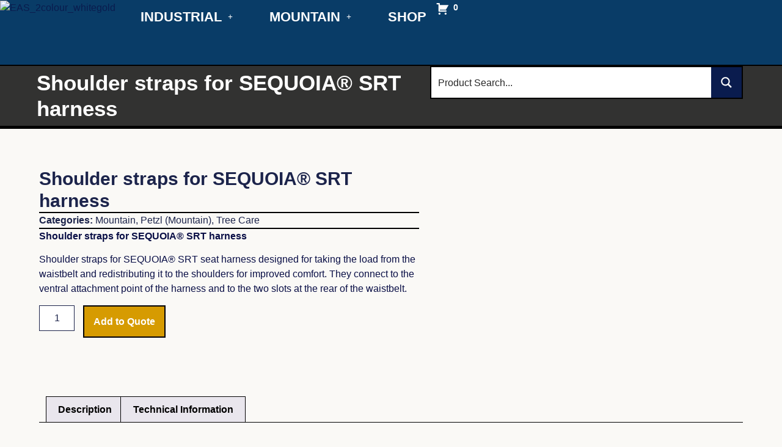

--- FILE ---
content_type: text/css
request_url: https://www.evolveaccess.ca/wp-content/uploads/elementor/css/post-34.css?ver=1768626560
body_size: 2254
content:
.elementor-kit-34{--e-global-color-primary:#000000;--e-global-color-secondary:#093C67;--e-global-color-text:#0A0F46;--e-global-color-accent:#D69B01;--e-global-color-dd15e68:#0A1C4E;--e-global-color-60da78b:#02010100;--e-global-color-c696dce:#FFFFFF;--e-global-color-14ef391:#C8D5DC;--e-global-color-764183d:#F9FAFD;--e-global-color-d6cea4e:#FFFFFF;--e-global-color-86b4fcd:#02010100;--e-global-color-57c8da2:#000000CC;--e-global-color-077fb99:#000000;--e-global-typography-primary-font-family:"RM Connect Bold";--e-global-typography-primary-font-size:65px;--e-global-typography-primary-font-weight:600;--e-global-typography-primary-text-transform:none;--e-global-typography-primary-font-style:normal;--e-global-typography-primary-text-decoration:none;--e-global-typography-primary-line-height:1.2em;--e-global-typography-primary-letter-spacing:0px;--e-global-typography-secondary-font-family:"Rajdhani Regular";--e-global-typography-secondary-font-size:36px;--e-global-typography-secondary-font-weight:600;--e-global-typography-secondary-text-transform:capitalize;--e-global-typography-secondary-font-style:normal;--e-global-typography-secondary-text-decoration:none;--e-global-typography-secondary-line-height:1.1em;--e-global-typography-secondary-letter-spacing:0px;--e-global-typography-text-font-family:"Rajdhani Regular";--e-global-typography-text-font-size:16px;--e-global-typography-text-font-weight:300;--e-global-typography-text-text-transform:none;--e-global-typography-text-font-style:normal;--e-global-typography-text-text-decoration:none;--e-global-typography-text-line-height:1.5em;--e-global-typography-text-letter-spacing:0px;--e-global-typography-accent-font-family:"Rajdhani Bold";--e-global-typography-accent-font-size:16px;--e-global-typography-accent-font-weight:400;--e-global-typography-accent-text-transform:capitalize;--e-global-typography-accent-font-style:normal;--e-global-typography-accent-text-decoration:none;--e-global-typography-accent-line-height:1em;--e-global-typography-accent-letter-spacing:0px;--e-global-typography-392b9e0-font-size:22px;--e-global-typography-392b9e0-font-weight:600;--e-global-typography-392b9e0-text-transform:capitalize;--e-global-typography-392b9e0-font-style:normal;--e-global-typography-392b9e0-text-decoration:none;--e-global-typography-392b9e0-line-height:1.2em;--e-global-typography-392b9e0-letter-spacing:0px;--e-global-typography-c05b693-font-size:22px;--e-global-typography-c05b693-font-weight:300;--e-global-typography-c05b693-text-transform:none;--e-global-typography-c05b693-font-style:normal;--e-global-typography-c05b693-text-decoration:none;--e-global-typography-c05b693-line-height:1.5em;--e-global-typography-c05b693-letter-spacing:0px;--e-global-typography-6558fb1-font-size:16px;--e-global-typography-6558fb1-font-weight:300;--e-global-typography-6558fb1-text-transform:uppercase;--e-global-typography-6558fb1-font-style:normal;--e-global-typography-6558fb1-text-decoration:none;--e-global-typography-6558fb1-line-height:1.5em;--e-global-typography-6558fb1-letter-spacing:10px;--e-global-typography-92bce3b-font-size:16px;--e-global-typography-92bce3b-font-weight:400;--e-global-typography-92bce3b-text-transform:capitalize;--e-global-typography-92bce3b-font-style:italic;--e-global-typography-92bce3b-text-decoration:underline;--e-global-typography-92bce3b-line-height:1em;--e-global-typography-92bce3b-letter-spacing:0px;--e-global-typography-b2deeae-font-size:85px;--e-global-typography-b2deeae-font-weight:600;--e-global-typography-b2deeae-text-transform:none;--e-global-typography-b2deeae-font-style:normal;--e-global-typography-b2deeae-text-decoration:none;--e-global-typography-b2deeae-line-height:1em;--e-global-typography-b2deeae-letter-spacing:0px;--e-global-typography-fb1a3e0-font-size:200px;--e-global-typography-fb1a3e0-font-weight:600;--e-global-typography-fb1a3e0-text-transform:none;--e-global-typography-fb1a3e0-font-style:normal;--e-global-typography-fb1a3e0-text-decoration:none;--e-global-typography-fb1a3e0-line-height:1.2em;--e-global-typography-fb1a3e0-letter-spacing:0px;--e-global-typography-397e168-font-size:16px;--e-global-typography-397e168-font-weight:400;--e-global-typography-397e168-text-transform:capitalize;--e-global-typography-397e168-font-style:italic;--e-global-typography-397e168-text-decoration:none;--e-global-typography-397e168-line-height:1.3em;--e-global-typography-397e168-letter-spacing:0px;background-color:#FAF9F6;color:var( --e-global-color-text );font-family:"Rajdhani Regular", Sans-serif;}.elementor-kit-34 e-page-transition{background-color:#FFBC7D;}.elementor-kit-34 a{color:var( --e-global-color-dd15e68 );font-family:"Rajdhani Regular", Sans-serif;}.elementor-kit-34 a:hover{color:var( --e-global-color-accent );}.elementor-kit-34 h1{color:var( --e-global-color-text );font-family:"RM Connect Bold", Sans-serif;}.elementor-kit-34 h2{color:var( --e-global-color-text );font-family:"RM Connect Bold", Sans-serif;}.elementor-kit-34 h3{color:var( --e-global-color-text );font-family:"RM Connect Bold", Sans-serif;}.elementor-kit-34 h4{color:var( --e-global-color-text );font-size:var( --e-global-typography-392b9e0-font-size );font-weight:var( --e-global-typography-392b9e0-font-weight );text-transform:var( --e-global-typography-392b9e0-text-transform );font-style:var( --e-global-typography-392b9e0-font-style );text-decoration:var( --e-global-typography-392b9e0-text-decoration );line-height:var( --e-global-typography-392b9e0-line-height );letter-spacing:var( --e-global-typography-392b9e0-letter-spacing );}.elementor-kit-34 h5{color:var( --e-global-color-text );font-family:"RM Connect Bold", Sans-serif;}.elementor-kit-34 h6{color:var( --e-global-color-text );font-family:"RM Connect Bold", Sans-serif;}.elementor-kit-34 input:not([type="button"]):not([type="submit"]),.elementor-kit-34 textarea,.elementor-kit-34 .elementor-field-textual{box-shadow:0px 0px 10px 0px rgba(0,0,0,0.5);}.elementor-section.elementor-section-boxed > .elementor-container{max-width:100%;}.e-con{--container-max-width:100%;--container-default-padding-top:0px;--container-default-padding-right:0px;--container-default-padding-bottom:0px;--container-default-padding-left:0px;}.elementor-widget:not(:last-child){margin-block-end:20px;}.elementor-element{--widgets-spacing:20px 20px;--widgets-spacing-row:20px;--widgets-spacing-column:20px;}{}h1.entry-title{display:var(--page-title-display);}.site-header .site-branding{flex-direction:column;align-items:stretch;}.site-header{padding-inline-end:0px;padding-inline-start:0px;}.site-footer .site-branding{flex-direction:column;align-items:stretch;}@media(max-width:1024px){.elementor-kit-34{--e-global-typography-primary-font-size:45px;--e-global-typography-secondary-font-size:25px;--e-global-typography-text-font-size:14px;--e-global-typography-accent-font-size:14px;--e-global-typography-c05b693-font-size:14px;--e-global-typography-6558fb1-font-size:14px;--e-global-typography-92bce3b-font-size:14px;--e-global-typography-b2deeae-font-size:65px;--e-global-typography-fb1a3e0-font-size:145px;--e-global-typography-397e168-font-size:14px;}.elementor-kit-34 h4{font-size:var( --e-global-typography-392b9e0-font-size );line-height:var( --e-global-typography-392b9e0-line-height );letter-spacing:var( --e-global-typography-392b9e0-letter-spacing );}.elementor-section.elementor-section-boxed > .elementor-container{max-width:1024px;}.e-con{--container-max-width:1024px;}}@media(max-width:767px){.elementor-kit-34{--e-global-typography-primary-font-size:28px;--e-global-typography-primary-line-height:1.1em;--e-global-typography-secondary-font-size:20px;--e-global-typography-accent-font-size:16px;--e-global-typography-392b9e0-font-size:18px;--e-global-typography-b2deeae-font-size:48px;--e-global-typography-b2deeae-line-height:1em;--e-global-typography-fb1a3e0-font-size:100px;--e-global-typography-fb1a3e0-line-height:1em;font-size:16px;}.elementor-kit-34 h4{font-size:var( --e-global-typography-392b9e0-font-size );line-height:var( --e-global-typography-392b9e0-line-height );letter-spacing:var( --e-global-typography-392b9e0-letter-spacing );}.elementor-section.elementor-section-boxed > .elementor-container{max-width:767px;}.e-con{--container-max-width:767px;}}/* Start custom CSS *//*header*/

.elementor-widget-image a img[src$=".svg"] {
    width: 215px !important;
}

/*#menu-item-750 > a:hover {*/
/*    color: #fff !important;*/
/*}*/

.uael-sub-menu-item-active {
    color: #D69B01 !important;
}

/*header*/

.elementor-kit-34 input:not([type="button"]):not([type="submit"]), .elementor-kit-34 textarea, .elementor-kit-34 .elementor-field-textual {
    box-shadow: none !important;
}

.footer-link{
    color: #fff !important;
}

.footer-link:hover {
    color: #D69B01 !important;
}
@media only screen and (min-width: 1024px) {
.uael-menu-item:hover {
    color: #D69B01 !important;
    }
}

.services-link {
    color: #fff !important;
    text-decoration: underline !important;
}

.services-link:hover {
    color: #D69B01 !important;
}

/*home*/

.arrow-link {
    color: #fff !important;
}

.arrow-link:hover {
    color: #D69B01 !important;
}

/*quote-cart*/

#quote-li-icon {
    list-style-type: none !important
}

.quote-li .afrq-menu-item {
    color: #fff !important;
}

.quote-li .afrq-menu-item:hover {
    color: #D69B01 !important;
}

#quote-li-icon .dashicons-cart {
    font-size: 22px !important;
}

.quote-li .afrq-menu-item .totalitems {
    font-size: 14px !important;
    font-weight: 900 !important;
}

/*Request a quote page*/

.woocommerce .cart .button, .woocommerce .cart input.button {
    font-size: 16px !important;
}

div.af_quote_fields {
    width: 100% !important;
}

.addify_checkout_place_quote {
    border: 2px solid #000 !important;
    border-radius: 0 !important;
}

.addify_checkout_place_quote:hover {
    color: #000 !important;
}

.afrfq_update_quote_btn {
    border: 2px solid #000 !important;
    border-radius: 0 !important;
    margin-bottom: 15px !important;
}

.afrfq_update_quote_btn:hover {
    color: #D69B01 !important;
}

/*.shop_table, .shop_table th, .shop_table td {*/
/*    border-color: #000 !important;*/
/*    border-radius: 0 !important;*/
/*}*/

.addify-option-field {
    font-size: 16px !important;
}

/*.quote-fields {*/
/*    background: #0A1C4E !important;*/
/*}*/

/*.quote-fields th, .quote-fields td {*/
/*    border: 2px solid #fff !important;*/
/*    border-radius: 0 !important;*/
/*    color: #fff !important;*/
/*}*/

/*.quote-fields input {*/
/*    border: 2px solid #000 !important;*/
/*    border-radius: 0 !important;*/
/*}*/

.woocommerce-breadcrumb a:hover {
    color: #D69B01 !important;
}

.back-to-shop-btn {
    border: 2px solid #000 !important;
    background-color: #D69B01 !important;
    border-radius: 0 !important;
    text-transform: uppercase !important;
    font-weight: 600 !important;
}

.back-to-shop-btn:hover {
    color: #000 !important;
}

/*single product page*/

.yikes-custom-woo-tab-title-video {
    display: none !important;
}

.weightIndication:hover {
    color: #D69B01 !important;
}

.categories-links a:hover {
    color: #D69B01 !important;
}

.categories-title {
    font-weight: 700 !important;
}

.added_to_quote {
    padding-left: 25px !important;
}

.variations {
    border: 2px solid #000 !important;
}

/*shop*/

.woocommerce ul.products li.product a img {
    margin: 0 !important;
    
}

.product-category.product {
    background-color: #D69B01 !important;
    border: 1px solid #000 !important;
}

.woocommerce-loop-category__title {
    color: #fff !important;
    padding: .5em !important;
}

.count {
    color: #fff !important;
    float: right !important;
    font-size: 18px !important;
    font-family: "Rajdhani Bold", Sans-serif !important;
}

/*Single Product*/

.wpfClearButton {
    border: 2px solid #000 !important;
    border-radius: 0 !important;
    color: #000 !important;
    background-color: #fff !important;
}

.wpfClearButton:hover {
    color: #D69B01 !important;
}

.wpfFilterWrapper {
    margin-top: 0 !important;
}

span.price {
    color: #D69B01 !important;
}

.woocommerce .flex-control-thumbs img {
    padding-top: 1em !important;
}

/* Remove default "clear" at position 5, 9, etc. This is for 4 columns */
 
.woocommerce-product-gallery .flex-control-thumbs li:nth-child(4n+1) {
    clear: none;
}
 
/* Add new "clear" at position 6, 11, etc. This is for 5 columns */
 
.woocommerce-product-gallery .flex-control-thumbs li:nth-child(5n+1) {
    clear: left;
}

.woocommerce div.product div.images {
    margin-bottom: 1em !important;
}

/* Add new CSS for 5 columns */
 
.single-product div.product .woocommerce-product-gallery.woocommerce-product-gallery--columns-5 .flex-control-thumbs li {
    width: 16%;
    margin-right: 5%;
float: left;
}
 
.single-product div.product .woocommerce-product-gallery.woocommerce-product-gallery--columns-5 .flex-control-thumbs li:nth-child(5n) {
    margin-right: 0;
}

/*General*/

.white-text-link  {
    color: #fff !important;
    font-family: "Radjhani SemiBold", Sans-serif !important;
}

.white-text-link:hover {
    color: #D69B01 !important;
    font-family: "Radjhani SemiBold", Sans-serif !important;
}

.link-normalize {
    font-family: "Radjhani SemiBold", Sans-serif !important;
}

.tech-tips-link {
    color: #fff !important;
}

.tech-tips-link:hover {
    color: #D69B01 !important;
}

.gold-link {
    color: #D69B01 !important;
}

.gold-link:hover {
    text-decoration: underline !important;
}

body > div.elementor.elementor-2247.elementor-location-archive.product > div.elementor-element.elementor-element-9ffeb66.e-con-full.e-flex.e-con > div.elementor-element.elementor-element-d2f71b6.e-con-full.e-flex.e-con > div.elementor-element.elementor-element-66b490c.heading-hover.elementor-widget.elementor-widget-heading > div > h2 > a:hover, body > div.elementor.elementor-2247.elementor-location-archive.product > div.elementor-element.elementor-element-9ffeb66.e-con-full.e-flex.e-con > div.elementor-element.elementor-element-161d7cb.e-con-full.e-flex.e-con > div.elementor-element.elementor-element-43d8b18.\.heading-hover.elementor-widget.elementor-widget-heading > div > h2 > a:hover {
    color: #D69B01 !important;
}

/*bio-modal*/

@media only screen and (max-width: 767px) {
    .eicon-close {
        color: #fff !important;
    }
}/* End custom CSS */
/* Start Custom Fonts CSS */@font-face {
	font-family: 'RM Connect Bold';
	font-style: normal;
	font-weight: normal;
	font-display: auto;
	src: url('https://www.evolveaccess.ca/wp-content/uploads/2023/05/RMConnect-Bold.ttf') format('truetype');
}
/* End Custom Fonts CSS */
/* Start Custom Fonts CSS */@font-face {
	font-family: 'Rajdhani Regular';
	font-style: normal;
	font-weight: normal;
	font-display: auto;
	src: url('https://www.evolveaccess.ca/wp-content/uploads/2023/05/Rajdhani-Regular.ttf') format('truetype');
}
@font-face {
	font-family: 'Rajdhani Regular';
	font-style: normal;
	font-weight: normal;
	font-display: auto;
	src: url('https://www.evolveaccess.ca/wp-content/uploads/2023/05/Rajdhani-Medium.ttf') format('truetype');
}
/* End Custom Fonts CSS */
/* Start Custom Fonts CSS */@font-face {
	font-family: 'Rajdhani Bold';
	font-style: normal;
	font-weight: normal;
	font-display: auto;
	src: url('https://www.evolveaccess.ca/wp-content/uploads/2023/05/Rajdhani-Bold.ttf') format('truetype');
}
/* End Custom Fonts CSS */

--- FILE ---
content_type: text/css
request_url: https://www.evolveaccess.ca/wp-content/uploads/elementor/css/post-56.css?ver=1768626561
body_size: 2319
content:
.elementor-56 .elementor-element.elementor-element-41efa5d2{--display:flex;--min-height:15vh;--flex-direction:row;--container-widget-width:calc( ( 1 - var( --container-widget-flex-grow ) ) * 100% );--container-widget-height:100%;--container-widget-flex-grow:1;--container-widget-align-self:stretch;--flex-wrap-mobile:wrap;--justify-content:space-around;--align-items:center;--gap:0px 0px;--row-gap:0px;--column-gap:0px;border-style:solid;--border-style:solid;border-width:0px 0px 2px 0px;--border-top-width:0px;--border-right-width:0px;--border-bottom-width:2px;--border-left-width:0px;border-color:var( --e-global-color-primary );--border-color:var( --e-global-color-primary );--margin-top:0px;--margin-bottom:0px;--margin-left:0px;--margin-right:0px;--padding-top:0%;--padding-bottom:0%;--padding-left:0%;--padding-right:0%;--z-index:95;}.elementor-56 .elementor-element.elementor-element-41efa5d2:not(.elementor-motion-effects-element-type-background), .elementor-56 .elementor-element.elementor-element-41efa5d2 > .elementor-motion-effects-container > .elementor-motion-effects-layer{background-color:var( --e-global-color-secondary );}.elementor-widget-image .widget-image-caption{color:var( --e-global-color-text );font-family:var( --e-global-typography-text-font-family ), Sans-serif;font-size:var( --e-global-typography-text-font-size );font-weight:var( --e-global-typography-text-font-weight );text-transform:var( --e-global-typography-text-text-transform );font-style:var( --e-global-typography-text-font-style );text-decoration:var( --e-global-typography-text-text-decoration );line-height:var( --e-global-typography-text-line-height );letter-spacing:var( --e-global-typography-text-letter-spacing );}.elementor-56 .elementor-element.elementor-element-ca5fcdb{text-align:start;}.elementor-widget-uael-nav-menu ul.uael-nav-menu .menu-item a.uael-menu-item.elementor-button{background-color:var( --e-global-color-accent );}.elementor-widget-uael-nav-menu ul.uael-nav-menu .menu-item a.uael-menu-item.elementor-button:hover{background-color:var( --e-global-color-accent );}.elementor-widget-uael-nav-menu .menu-item a.uael-menu-item{font-family:var( --e-global-typography-primary-font-family ), Sans-serif;font-size:var( --e-global-typography-primary-font-size );font-weight:var( --e-global-typography-primary-font-weight );text-transform:var( --e-global-typography-primary-text-transform );font-style:var( --e-global-typography-primary-font-style );text-decoration:var( --e-global-typography-primary-text-decoration );line-height:var( --e-global-typography-primary-line-height );letter-spacing:var( --e-global-typography-primary-letter-spacing );}.elementor-widget-uael-nav-menu .menu-item a.uael-menu-item:not(.elementor-button), .elementor-widget-uael-nav-menu .sub-menu a.uael-sub-menu-item{color:var( --e-global-color-text );}.elementor-widget-uael-nav-menu .menu-item a.uael-menu-item:not(.elementor-button):hover,
								.elementor-widget-uael-nav-menu .sub-menu a.uael-sub-menu-item:hover,
								.elementor-widget-uael-nav-menu .menu-item.current-menu-item a.uael-menu-item:not(.elementor-button),
								.elementor-widget-uael-nav-menu .menu-item a.uael-menu-item.highlighted:not(.elementor-button),
								.elementor-widget-uael-nav-menu .menu-item a.uael-menu-item:not(.elementor-button):focus{color:var( --e-global-color-accent );}.elementor-widget-uael-nav-menu .uael-nav-menu-layout:not(.uael-pointer__framed) .menu-item.parent a.uael-menu-item:before,
								.elementor-widget-uael-nav-menu .uael-nav-menu-layout:not(.uael-pointer__framed) .menu-item.parent a.uael-menu-item:after{background-color:var( --e-global-color-accent );}.elementor-widget-uael-nav-menu .uael-nav-menu-layout:not(.uael-pointer__framed) .menu-item.parent .sub-menu .uael-has-submenu-container a:after{background-color:var( --e-global-color-accent );}.elementor-widget-uael-nav-menu .uael-pointer__framed .menu-item.parent a.uael-menu-item:before,
								.elementor-widget-uael-nav-menu .uael-pointer__framed .menu-item.parent a.uael-menu-item:after{border-color:var( --e-global-color-accent );}.elementor-widget-uael-nav-menu .sub-menu li a.uael-sub-menu-item,
							.elementor-widget-uael-nav-menu nav.uael-dropdown li a.uael-menu-item,
							.elementor-widget-uael-nav-menu nav.uael-dropdown li a.uael-sub-menu-item,
							.elementor-widget-uael-nav-menu nav.uael-dropdown-expandible li a.uael-menu-item{font-family:var( --e-global-typography-accent-font-family ), Sans-serif;font-size:var( --e-global-typography-accent-font-size );font-weight:var( --e-global-typography-accent-font-weight );text-transform:var( --e-global-typography-accent-text-transform );font-style:var( --e-global-typography-accent-font-style );text-decoration:var( --e-global-typography-accent-text-decoration );letter-spacing:var( --e-global-typography-accent-letter-spacing );}.elementor-widget-uael-nav-menu .uael-nav-menu__toggle .uael-nav-menu-label{color:var( --e-global-color-text );}.elementor-widget-uael-nav-menu .menu-item a.uael-menu-item.elementor-button{font-family:var( --e-global-typography-primary-font-family ), Sans-serif;font-size:var( --e-global-typography-primary-font-size );font-weight:var( --e-global-typography-primary-font-weight );text-transform:var( --e-global-typography-primary-text-transform );font-style:var( --e-global-typography-primary-font-style );text-decoration:var( --e-global-typography-primary-text-decoration );line-height:var( --e-global-typography-primary-line-height );letter-spacing:var( --e-global-typography-primary-letter-spacing );}.elementor-56 .elementor-element.elementor-element-1f88791 .menu-item a.uael-menu-item,.elementor-56 .elementor-element.elementor-element-1f88791 .menu-item a.uael-sub-menu-item{padding-left:15px;padding-right:15px;}.elementor-56 .elementor-element.elementor-element-1f88791 .menu-item a.uael-menu-item, .elementor-56 .elementor-element.elementor-element-1f88791 .menu-item a.uael-sub-menu-item{padding-top:15px;padding-bottom:15px;}body:not(.rtl) .elementor-56 .elementor-element.elementor-element-1f88791 .uael-nav-menu__layout-horizontal .uael-nav-menu > li.menu-item:not(:last-child){margin-right:30px;}body.rtl .elementor-56 .elementor-element.elementor-element-1f88791 .uael-nav-menu__layout-horizontal .uael-nav-menu > li.menu-item:not(:last-child){margin-left:30px;}.elementor-56 .elementor-element.elementor-element-1f88791 nav:not(.uael-nav-menu__layout-horizontal) .uael-nav-menu > li.menu-item:not(:last-child){margin-bottom:0;}.elementor-56 .elementor-element.elementor-element-1f88791 ul.sub-menu{width:220px;}.elementor-56 .elementor-element.elementor-element-1f88791 .sub-menu li a.uael-sub-menu-item,
						.elementor-56 .elementor-element.elementor-element-1f88791 nav.uael-dropdown li a.uael-menu-item,
						.elementor-56 .elementor-element.elementor-element-1f88791 nav.uael-dropdown li a.uael-sub-menu-item,
						.elementor-56 .elementor-element.elementor-element-1f88791 nav.uael-dropdown-expandible li a.uael-menu-item,
						.elementor-56 .elementor-element.elementor-element-1f88791 nav.uael-dropdown-expandible li a.uael-sub-menu-item{padding-left:15px;padding-right:15px;}.elementor-56 .elementor-element.elementor-element-1f88791 .sub-menu a.uael-sub-menu-item,
						 .elementor-56 .elementor-element.elementor-element-1f88791 nav.uael-dropdown li a.uael-menu-item,
						 .elementor-56 .elementor-element.elementor-element-1f88791 nav.uael-dropdown li a.uael-sub-menu-item,
						 .elementor-56 .elementor-element.elementor-element-1f88791 nav.uael-dropdown-expandible li a.uael-menu-item,
						 .elementor-56 .elementor-element.elementor-element-1f88791 nav.uael-dropdown-expandible li a.uael-sub-menu-item{padding-top:15px;padding-bottom:15px;}.elementor-56 .elementor-element.elementor-element-1f88791.elementor-element{--flex-grow:0;--flex-shrink:1;}.elementor-56 .elementor-element.elementor-element-1f88791 .uael-nav-menu__toggle{text-align:center;}.elementor-56 .elementor-element.elementor-element-1f88791 .menu-item a.uael-menu-item{font-family:"Radjhani SemiBold", Sans-serif;font-size:22px;font-weight:600;text-transform:uppercase;font-style:normal;text-decoration:none;line-height:1.2em;letter-spacing:0px;}.elementor-56 .elementor-element.elementor-element-1f88791 .menu-item a.uael-menu-item:not(.elementor-button), .elementor-56 .elementor-element.elementor-element-1f88791 .sub-menu a.uael-sub-menu-item{color:var( --e-global-color-c696dce );}.elementor-56 .elementor-element.elementor-element-1f88791 .menu-item a.uael-menu-item, .elementor-56 .elementor-element.elementor-element-1f88791 .sub-menu, .elementor-56 .elementor-element.elementor-element-1f88791 nav.uael-dropdown, .elementor-56 .elementor-element.elementor-element-1f88791 .uael-dropdown-expandible{background-color:var( --e-global-color-secondary );}.elementor-56 .elementor-element.elementor-element-1f88791 .menu-item.current-menu-item a.uael-menu-item:not(.elementor-button),
								.elementor-56 .elementor-element.elementor-element-1f88791 .menu-item.current-menu-ancestor a.uael-menu-item:not(.elementor-button),
								.elementor-56 .elementor-element.elementor-element-1f88791 .menu-item.custom-menu-active a.uael-menu-item:not(.elementor-button){color:var( --e-global-color-accent );}.elementor-56 .elementor-element.elementor-element-1f88791 .sub-menu,
								.elementor-56 .elementor-element.elementor-element-1f88791 nav.uael-dropdown,
								.elementor-56 .elementor-element.elementor-element-1f88791 .uael-nav-menu nav.uael-dropdown-expandible,
								.elementor-56 .elementor-element.elementor-element-1f88791 .uael-nav-menu nav.uael-dropdown-expandible .menu-item a.uael-menu-item,
								.elementor-56 .elementor-element.elementor-element-1f88791 .uael-nav-menu nav.uael-dropdown-expandible .menu-item .sub-menu,
								.elementor-56 .elementor-element.elementor-element-1f88791 nav.uael-dropdown .menu-item a.uael-menu-item,
								.elementor-56 .elementor-element.elementor-element-1f88791 nav.uael-dropdown .menu-item a.uael-sub-menu-item{background-color:var( --e-global-color-secondary );}.elementor-56 .elementor-element.elementor-element-1f88791 .sub-menu a.uael-sub-menu-item:hover,
								.elementor-56 .elementor-element.elementor-element-1f88791 .elementor-menu-toggle:hover,
								.elementor-56 .elementor-element.elementor-element-1f88791 nav.uael-dropdown li a.uael-menu-item:not(.elementor-button):hover,
								.elementor-56 .elementor-element.elementor-element-1f88791 nav.uael-dropdown li a.uael-sub-menu-item:not(.elementor-button):hover,
								.elementor-56 .elementor-element.elementor-element-1f88791 .uael-nav-menu nav.uael-dropdown-expandible li a.uael-menu-item:hover,
								.elementor-56 .elementor-element.elementor-element-1f88791 .uael-nav-menu nav.uael-dropdown-expandible li a.uael-sub-menu-item:hover{color:var( --e-global-color-accent );}.elementor-56 .elementor-element.elementor-element-1f88791 .sub-menu li a.uael-sub-menu-item,
							.elementor-56 .elementor-element.elementor-element-1f88791 nav.uael-dropdown li a.uael-menu-item,
							.elementor-56 .elementor-element.elementor-element-1f88791 nav.uael-dropdown li a.uael-sub-menu-item,
							.elementor-56 .elementor-element.elementor-element-1f88791 nav.uael-dropdown-expandible li a.uael-menu-item{font-size:16px;font-weight:400;text-transform:capitalize;font-style:normal;text-decoration:none;letter-spacing:0px;}.elementor-56 .elementor-element.elementor-element-1f88791 .sub-menu li.menu-item:not(:last-child),
						.elementor-56 .elementor-element.elementor-element-1f88791 nav.uael-dropdown li.menu-item:not(:last-child),
						.elementor-56 .elementor-element.elementor-element-1f88791 nav.uael-dropdown-expandible li.menu-item:not(:last-child){border-bottom-style:solid;border-bottom-color:#c4c4c4;border-bottom-width:2px;}.elementor-56 .elementor-element.elementor-element-1f88791 div.uael-nav-menu-icon{color:var( --e-global-color-c696dce );}.elementor-56 .elementor-element.elementor-element-1f88791 div.uael-nav-menu-icon svg{fill:var( --e-global-color-c696dce );}.elementor-56 .elementor-element.elementor-element-1f88791 div.uael-nav-menu-icon:hover{color:var( --e-global-color-accent );}.elementor-56 .elementor-element.elementor-element-1f88791 div.uael-nav-menu-icon:hover svg{fill:var( --e-global-color-accent );}.elementor-56 .elementor-element.elementor-element-a51f51c > .elementor-widget-container{padding:0px 0px 15px 0px;}.elementor-56 .elementor-element.elementor-element-52d4f19{--display:flex;--min-height:15vh;--flex-direction:row;--container-widget-width:calc( ( 1 - var( --container-widget-flex-grow ) ) * 100% );--container-widget-height:100%;--container-widget-flex-grow:1;--container-widget-align-self:stretch;--flex-wrap-mobile:wrap;--justify-content:space-around;--align-items:center;--gap:0px 0px;--row-gap:0px;--column-gap:0px;--overflow:hidden;border-style:solid;--border-style:solid;border-color:var( --e-global-color-primary );--border-color:var( --e-global-color-primary );--margin-top:0px;--margin-bottom:0px;--margin-left:0px;--margin-right:0px;}.elementor-56 .elementor-element.elementor-element-52d4f19:not(.elementor-motion-effects-element-type-background), .elementor-56 .elementor-element.elementor-element-52d4f19 > .elementor-motion-effects-container > .elementor-motion-effects-layer{background-color:var( --e-global-color-secondary );}.elementor-56 .elementor-element.elementor-element-019184c{--display:flex;--flex-direction:column;--container-widget-width:100%;--container-widget-height:initial;--container-widget-flex-grow:0;--container-widget-align-self:initial;--flex-wrap-mobile:wrap;}.elementor-56 .elementor-element.elementor-element-019184c.e-con{--flex-grow:0;--flex-shrink:0;}.elementor-56 .elementor-element.elementor-element-36f9c15{text-align:start;}.elementor-56 .elementor-element.elementor-element-208c39b{--display:flex;--flex-direction:column;--container-widget-width:100%;--container-widget-height:initial;--container-widget-flex-grow:0;--container-widget-align-self:initial;--flex-wrap-mobile:wrap;}.elementor-56 .elementor-element.elementor-element-2a54f9b{--display:flex;--flex-direction:column;--container-widget-width:calc( ( 1 - var( --container-widget-flex-grow ) ) * 100% );--container-widget-height:initial;--container-widget-flex-grow:0;--container-widget-align-self:initial;--flex-wrap-mobile:wrap;--align-items:center;}.elementor-56 .elementor-element.elementor-element-5b3fa20 li.menu-item a{justify-content:space-between;}.elementor-56 .elementor-element.elementor-element-5b3fa20 .menu-item a.uael-menu-item,.elementor-56 .elementor-element.elementor-element-5b3fa20 .menu-item a.uael-sub-menu-item{padding-left:15px;padding-right:15px;}.elementor-56 .elementor-element.elementor-element-5b3fa20 .menu-item a.uael-menu-item, .elementor-56 .elementor-element.elementor-element-5b3fa20 .menu-item a.uael-sub-menu-item{padding-top:15px;padding-bottom:15px;}.elementor-56 .elementor-element.elementor-element-5b3fa20 .sub-menu li a.uael-sub-menu-item,
						.elementor-56 .elementor-element.elementor-element-5b3fa20 nav.uael-dropdown li a.uael-menu-item,
						.elementor-56 .elementor-element.elementor-element-5b3fa20 nav.uael-dropdown li a.uael-sub-menu-item,
						.elementor-56 .elementor-element.elementor-element-5b3fa20 nav.uael-dropdown-expandible li a.uael-menu-item,
						.elementor-56 .elementor-element.elementor-element-5b3fa20 nav.uael-dropdown-expandible li a.uael-sub-menu-item{padding-left:15px;padding-right:15px;}.elementor-56 .elementor-element.elementor-element-5b3fa20 .sub-menu a.uael-sub-menu-item,
						 .elementor-56 .elementor-element.elementor-element-5b3fa20 nav.uael-dropdown li a.uael-menu-item,
						 .elementor-56 .elementor-element.elementor-element-5b3fa20 nav.uael-dropdown li a.uael-sub-menu-item,
						 .elementor-56 .elementor-element.elementor-element-5b3fa20 nav.uael-dropdown-expandible li a.uael-menu-item,
						 .elementor-56 .elementor-element.elementor-element-5b3fa20 nav.uael-dropdown-expandible li a.uael-sub-menu-item{padding-top:15px;padding-bottom:15px;}.elementor-56 .elementor-element.elementor-element-5b3fa20.elementor-element{--flex-grow:0;--flex-shrink:1;}.elementor-56 .elementor-element.elementor-element-5b3fa20 .uael-nav-menu__toggle{margin:0 auto;}.elementor-56 .elementor-element.elementor-element-5b3fa20 .uael-flyout-content{padding:30px;background-color:var( --e-global-color-secondary );}.elementor-56 .elementor-element.elementor-element-5b3fa20 .menu-item a.uael-menu-item{font-family:"Radjhani SemiBold", Sans-serif;font-size:22px;font-weight:600;text-transform:uppercase;font-style:normal;text-decoration:none;line-height:1.2em;letter-spacing:0px;}.elementor-56 .elementor-element.elementor-element-5b3fa20 .menu-item a.uael-menu-item:not(.elementor-button), .elementor-56 .elementor-element.elementor-element-5b3fa20 .sub-menu a.uael-sub-menu-item{color:var( --e-global-color-c696dce );}.elementor-56 .elementor-element.elementor-element-5b3fa20 .menu-item.current-menu-item a.uael-menu-item:not(.elementor-button),
								.elementor-56 .elementor-element.elementor-element-5b3fa20 .menu-item.current-menu-ancestor a.uael-menu-item:not(.elementor-button),
								.elementor-56 .elementor-element.elementor-element-5b3fa20 .menu-item.custom-menu-active a.uael-menu-item:not(.elementor-button){color:var( --e-global-color-accent );}.elementor-56 .elementor-element.elementor-element-5b3fa20 .sub-menu,
								.elementor-56 .elementor-element.elementor-element-5b3fa20 nav.uael-dropdown,
								.elementor-56 .elementor-element.elementor-element-5b3fa20 .uael-nav-menu nav.uael-dropdown-expandible,
								.elementor-56 .elementor-element.elementor-element-5b3fa20 .uael-nav-menu nav.uael-dropdown-expandible .menu-item a.uael-menu-item,
								.elementor-56 .elementor-element.elementor-element-5b3fa20 .uael-nav-menu nav.uael-dropdown-expandible .menu-item .sub-menu,
								.elementor-56 .elementor-element.elementor-element-5b3fa20 nav.uael-dropdown .menu-item a.uael-menu-item,
								.elementor-56 .elementor-element.elementor-element-5b3fa20 nav.uael-dropdown .menu-item a.uael-sub-menu-item{background-color:var( --e-global-color-secondary );}.elementor-56 .elementor-element.elementor-element-5b3fa20 .sub-menu a.uael-sub-menu-item:hover,
								.elementor-56 .elementor-element.elementor-element-5b3fa20 .elementor-menu-toggle:hover,
								.elementor-56 .elementor-element.elementor-element-5b3fa20 nav.uael-dropdown li a.uael-menu-item:not(.elementor-button):hover,
								.elementor-56 .elementor-element.elementor-element-5b3fa20 nav.uael-dropdown li a.uael-sub-menu-item:not(.elementor-button):hover,
								.elementor-56 .elementor-element.elementor-element-5b3fa20 .uael-nav-menu nav.uael-dropdown-expandible li a.uael-menu-item:hover,
								.elementor-56 .elementor-element.elementor-element-5b3fa20 .uael-nav-menu nav.uael-dropdown-expandible li a.uael-sub-menu-item:hover{color:var( --e-global-color-accent );}.elementor-56 .elementor-element.elementor-element-5b3fa20 .sub-menu li a.uael-sub-menu-item,
							.elementor-56 .elementor-element.elementor-element-5b3fa20 nav.uael-dropdown li a.uael-menu-item,
							.elementor-56 .elementor-element.elementor-element-5b3fa20 nav.uael-dropdown li a.uael-sub-menu-item,
							.elementor-56 .elementor-element.elementor-element-5b3fa20 nav.uael-dropdown-expandible li a.uael-menu-item{font-size:16px;font-weight:400;text-transform:capitalize;font-style:normal;text-decoration:none;letter-spacing:0px;}.elementor-56 .elementor-element.elementor-element-5b3fa20 .sub-menu li.menu-item:not(:last-child),
						.elementor-56 .elementor-element.elementor-element-5b3fa20 nav.uael-dropdown li.menu-item:not(:last-child),
						.elementor-56 .elementor-element.elementor-element-5b3fa20 nav.uael-dropdown-expandible li.menu-item:not(:last-child){border-bottom-style:solid;border-bottom-color:#c4c4c4;border-bottom-width:2px;}.elementor-56 .elementor-element.elementor-element-5b3fa20 div.uael-nav-menu-icon{color:var( --e-global-color-c696dce );}.elementor-56 .elementor-element.elementor-element-5b3fa20 div.uael-nav-menu-icon svg{fill:var( --e-global-color-c696dce );}.elementor-56 .elementor-element.elementor-element-5b3fa20 div.uael-nav-menu-icon:hover{color:var( --e-global-color-accent );}.elementor-56 .elementor-element.elementor-element-5b3fa20 div.uael-nav-menu-icon:hover svg{fill:var( --e-global-color-accent );}.elementor-56 .elementor-element.elementor-element-5b3fa20 .uael-flyout-close{color:var( --e-global-color-c696dce );}.elementor-56 .elementor-element.elementor-element-5b3fa20 .uael-flyout-close svg{fill:var( --e-global-color-c696dce );}.elementor-56 .elementor-element.elementor-element-874e9a4{--display:flex;--min-height:15vh;--flex-direction:row;--container-widget-width:calc( ( 1 - var( --container-widget-flex-grow ) ) * 100% );--container-widget-height:100%;--container-widget-flex-grow:1;--container-widget-align-self:stretch;--flex-wrap-mobile:wrap;--justify-content:space-around;--align-items:center;--gap:0px 0px;--row-gap:0px;--column-gap:0px;--overflow:hidden;border-style:solid;--border-style:solid;border-color:var( --e-global-color-primary );--border-color:var( --e-global-color-primary );--margin-top:0px;--margin-bottom:0px;--margin-left:0px;--margin-right:0px;}.elementor-56 .elementor-element.elementor-element-874e9a4:not(.elementor-motion-effects-element-type-background), .elementor-56 .elementor-element.elementor-element-874e9a4 > .elementor-motion-effects-container > .elementor-motion-effects-layer{background-color:var( --e-global-color-secondary );}.elementor-56 .elementor-element.elementor-element-9d4dfb0{--display:flex;--flex-direction:column;--container-widget-width:100%;--container-widget-height:initial;--container-widget-flex-grow:0;--container-widget-align-self:initial;--flex-wrap-mobile:wrap;}.elementor-56 .elementor-element.elementor-element-9d4dfb0.e-con{--flex-grow:0;--flex-shrink:0;}.elementor-56 .elementor-element.elementor-element-a489297{text-align:start;}.elementor-56 .elementor-element.elementor-element-f2e65b9{--display:flex;--flex-direction:column;--container-widget-width:100%;--container-widget-height:initial;--container-widget-flex-grow:0;--container-widget-align-self:initial;--flex-wrap-mobile:wrap;}.elementor-56 .elementor-element.elementor-element-d7c0345{--display:flex;--flex-direction:column;--container-widget-width:calc( ( 1 - var( --container-widget-flex-grow ) ) * 100% );--container-widget-height:initial;--container-widget-flex-grow:0;--container-widget-align-self:initial;--flex-wrap-mobile:wrap;--align-items:center;}.elementor-56 .elementor-element.elementor-element-212b675 li.menu-item a{justify-content:space-between;}.elementor-56 .elementor-element.elementor-element-212b675 .uael-flyout-wrapper .uael-side{width:300px;}.elementor-56 .elementor-element.elementor-element-212b675 .uael-flyout-open.left{left:-300px;}.elementor-56 .elementor-element.elementor-element-212b675 .uael-flyout-open.right{right:-300px;}.elementor-56 .elementor-element.elementor-element-212b675 .menu-item a.uael-menu-item,.elementor-56 .elementor-element.elementor-element-212b675 .menu-item a.uael-sub-menu-item{padding-left:15px;padding-right:15px;}.elementor-56 .elementor-element.elementor-element-212b675 .menu-item a.uael-menu-item, .elementor-56 .elementor-element.elementor-element-212b675 .menu-item a.uael-sub-menu-item{padding-top:15px;padding-bottom:15px;}.elementor-56 .elementor-element.elementor-element-212b675 .sub-menu li a.uael-sub-menu-item,
						.elementor-56 .elementor-element.elementor-element-212b675 nav.uael-dropdown li a.uael-menu-item,
						.elementor-56 .elementor-element.elementor-element-212b675 nav.uael-dropdown li a.uael-sub-menu-item,
						.elementor-56 .elementor-element.elementor-element-212b675 nav.uael-dropdown-expandible li a.uael-menu-item,
						.elementor-56 .elementor-element.elementor-element-212b675 nav.uael-dropdown-expandible li a.uael-sub-menu-item{padding-left:15px;padding-right:15px;}.elementor-56 .elementor-element.elementor-element-212b675 .sub-menu a.uael-sub-menu-item,
						 .elementor-56 .elementor-element.elementor-element-212b675 nav.uael-dropdown li a.uael-menu-item,
						 .elementor-56 .elementor-element.elementor-element-212b675 nav.uael-dropdown li a.uael-sub-menu-item,
						 .elementor-56 .elementor-element.elementor-element-212b675 nav.uael-dropdown-expandible li a.uael-menu-item,
						 .elementor-56 .elementor-element.elementor-element-212b675 nav.uael-dropdown-expandible li a.uael-sub-menu-item{padding-top:15px;padding-bottom:15px;}.elementor-56 .elementor-element.elementor-element-212b675.elementor-element{--flex-grow:0;--flex-shrink:1;}.elementor-56 .elementor-element.elementor-element-212b675 .uael-nav-menu__toggle{margin:0 auto;}.elementor-56 .elementor-element.elementor-element-212b675 .uael-flyout-content{padding:30px;background-color:var( --e-global-color-secondary );}.elementor-56 .elementor-element.elementor-element-212b675 .menu-item a.uael-menu-item{font-family:"Radjhani SemiBold", Sans-serif;font-size:22px;font-weight:600;text-transform:uppercase;font-style:normal;text-decoration:none;line-height:1.2em;letter-spacing:0px;}.elementor-56 .elementor-element.elementor-element-212b675 .menu-item a.uael-menu-item:not(.elementor-button), .elementor-56 .elementor-element.elementor-element-212b675 .sub-menu a.uael-sub-menu-item{color:var( --e-global-color-c696dce );}.elementor-56 .elementor-element.elementor-element-212b675 .menu-item a.uael-menu-item:not(.elementor-button):hover,
								.elementor-56 .elementor-element.elementor-element-212b675 .sub-menu a.uael-sub-menu-item:hover,
								.elementor-56 .elementor-element.elementor-element-212b675 .menu-item.current-menu-item a.uael-menu-item:not(.elementor-button),
								.elementor-56 .elementor-element.elementor-element-212b675 .menu-item a.uael-menu-item.highlighted:not(.elementor-button),
								.elementor-56 .elementor-element.elementor-element-212b675 .menu-item a.uael-menu-item:not(.elementor-button):focus{color:var( --e-global-color-c696dce );}.elementor-56 .elementor-element.elementor-element-212b675 .menu-item.current-menu-item a.uael-menu-item:not(.elementor-button),
								.elementor-56 .elementor-element.elementor-element-212b675 .menu-item.current-menu-ancestor a.uael-menu-item:not(.elementor-button),
								.elementor-56 .elementor-element.elementor-element-212b675 .menu-item.custom-menu-active a.uael-menu-item:not(.elementor-button){color:var( --e-global-color-accent );}.elementor-56 .elementor-element.elementor-element-212b675 .sub-menu,
								.elementor-56 .elementor-element.elementor-element-212b675 nav.uael-dropdown,
								.elementor-56 .elementor-element.elementor-element-212b675 .uael-nav-menu nav.uael-dropdown-expandible,
								.elementor-56 .elementor-element.elementor-element-212b675 .uael-nav-menu nav.uael-dropdown-expandible .menu-item a.uael-menu-item,
								.elementor-56 .elementor-element.elementor-element-212b675 .uael-nav-menu nav.uael-dropdown-expandible .menu-item .sub-menu,
								.elementor-56 .elementor-element.elementor-element-212b675 nav.uael-dropdown .menu-item a.uael-menu-item,
								.elementor-56 .elementor-element.elementor-element-212b675 nav.uael-dropdown .menu-item a.uael-sub-menu-item{background-color:var( --e-global-color-secondary );}.elementor-56 .elementor-element.elementor-element-212b675 .sub-menu a.uael-sub-menu-item:hover,
								.elementor-56 .elementor-element.elementor-element-212b675 .elementor-menu-toggle:hover,
								.elementor-56 .elementor-element.elementor-element-212b675 nav.uael-dropdown li a.uael-menu-item:not(.elementor-button):hover,
								.elementor-56 .elementor-element.elementor-element-212b675 nav.uael-dropdown li a.uael-sub-menu-item:not(.elementor-button):hover,
								.elementor-56 .elementor-element.elementor-element-212b675 .uael-nav-menu nav.uael-dropdown-expandible li a.uael-menu-item:hover,
								.elementor-56 .elementor-element.elementor-element-212b675 .uael-nav-menu nav.uael-dropdown-expandible li a.uael-sub-menu-item:hover{color:var( --e-global-color-accent );}.elementor-56 .elementor-element.elementor-element-212b675 .sub-menu .menu-item.current-menu-item a.uael-sub-menu-item.uael-sub-menu-item-active,
						.elementor-56 .elementor-element.elementor-element-212b675 nav.uael-dropdown .menu-item.current-menu-item a.uael-menu-item,
						.elementor-56 .elementor-element.elementor-element-212b675 nav.uael-dropdown .menu-item.current-menu-ancestor a.uael-menu-item,
						.elementor-56 .elementor-element.elementor-element-212b675 nav.uael-dropdown .sub-menu .menu-item.current-menu-item a.uael-sub-menu-item.uael-sub-menu-item-active,
						.elementor-56 .elementor-element.elementor-element-212b675 .sub-menu .menu-item.custom-submenu-active a.uael-sub-menu-item,
						.elementor-56 .elementor-element.elementor-element-212b675 nav.uael-dropdown .menu-item.custom-menu-active a.uael-menu-item,
						.elementor-56 .elementor-element.elementor-element-212b675 .uael-nav-menu nav.uael-dropdown-expandible .menu-item.current-menu-item a.uael-menu-item,
						.elementor-56 .elementor-element.elementor-element-212b675 .uael-nav-menu nav.uael-dropdown-expandible .menu-item.current-menu-item a.uael-sub-menu-item{color:var( --e-global-color-accent );}.elementor-56 .elementor-element.elementor-element-212b675 .sub-menu li a.uael-sub-menu-item,
							.elementor-56 .elementor-element.elementor-element-212b675 nav.uael-dropdown li a.uael-menu-item,
							.elementor-56 .elementor-element.elementor-element-212b675 nav.uael-dropdown li a.uael-sub-menu-item,
							.elementor-56 .elementor-element.elementor-element-212b675 nav.uael-dropdown-expandible li a.uael-menu-item{font-size:16px;font-weight:400;text-transform:capitalize;font-style:normal;text-decoration:none;letter-spacing:0px;}.elementor-56 .elementor-element.elementor-element-212b675 .sub-menu li.menu-item:not(:last-child),
						.elementor-56 .elementor-element.elementor-element-212b675 nav.uael-dropdown li.menu-item:not(:last-child),
						.elementor-56 .elementor-element.elementor-element-212b675 nav.uael-dropdown-expandible li.menu-item:not(:last-child){border-bottom-style:solid;border-bottom-color:#c4c4c4;border-bottom-width:2px;}.elementor-56 .elementor-element.elementor-element-212b675 div.uael-nav-menu-icon{color:var( --e-global-color-c696dce );}.elementor-56 .elementor-element.elementor-element-212b675 div.uael-nav-menu-icon svg{fill:var( --e-global-color-c696dce );}.elementor-56 .elementor-element.elementor-element-212b675 div.uael-nav-menu-icon:hover{color:var( --e-global-color-accent );}.elementor-56 .elementor-element.elementor-element-212b675 div.uael-nav-menu-icon:hover svg{fill:var( --e-global-color-accent );}.elementor-56 .elementor-element.elementor-element-212b675 .uael-flyout-close{color:var( --e-global-color-c696dce );}.elementor-56 .elementor-element.elementor-element-212b675 .uael-flyout-close svg{fill:var( --e-global-color-c696dce );}.elementor-theme-builder-content-area{height:400px;}.elementor-location-header:before, .elementor-location-footer:before{content:"";display:table;clear:both;}@media(min-width:768px){.elementor-56 .elementor-element.elementor-element-41efa5d2{--width:100%;}.elementor-56 .elementor-element.elementor-element-019184c{--width:33.3333%;}.elementor-56 .elementor-element.elementor-element-208c39b{--width:33.3333%;}.elementor-56 .elementor-element.elementor-element-2a54f9b{--width:33.3333%;}.elementor-56 .elementor-element.elementor-element-9d4dfb0{--width:33.3333%;}.elementor-56 .elementor-element.elementor-element-f2e65b9{--width:33.3333%;}.elementor-56 .elementor-element.elementor-element-d7c0345{--width:33.3333%;}}@media(max-width:1024px) and (min-width:768px){.elementor-56 .elementor-element.elementor-element-019184c{--width:85%;}.elementor-56 .elementor-element.elementor-element-208c39b{--width:10%;}.elementor-56 .elementor-element.elementor-element-2a54f9b{--width:5%;}.elementor-56 .elementor-element.elementor-element-9d4dfb0{--width:85%;}.elementor-56 .elementor-element.elementor-element-f2e65b9{--width:10%;}.elementor-56 .elementor-element.elementor-element-d7c0345{--width:5%;}}@media(max-width:1024px){.elementor-56 .elementor-element.elementor-element-41efa5d2{--padding-top:0%;--padding-bottom:0%;--padding-left:5%;--padding-right:5%;}.elementor-widget-image .widget-image-caption{font-size:var( --e-global-typography-text-font-size );line-height:var( --e-global-typography-text-line-height );letter-spacing:var( --e-global-typography-text-letter-spacing );}.elementor-widget-uael-nav-menu .menu-item a.uael-menu-item{font-size:var( --e-global-typography-primary-font-size );line-height:var( --e-global-typography-primary-line-height );letter-spacing:var( --e-global-typography-primary-letter-spacing );}.elementor-widget-uael-nav-menu .sub-menu li a.uael-sub-menu-item,
							.elementor-widget-uael-nav-menu nav.uael-dropdown li a.uael-menu-item,
							.elementor-widget-uael-nav-menu nav.uael-dropdown li a.uael-sub-menu-item,
							.elementor-widget-uael-nav-menu nav.uael-dropdown-expandible li a.uael-menu-item{font-size:var( --e-global-typography-accent-font-size );letter-spacing:var( --e-global-typography-accent-letter-spacing );}.elementor-widget-uael-nav-menu .menu-item a.uael-menu-item.elementor-button{font-size:var( --e-global-typography-primary-font-size );line-height:var( --e-global-typography-primary-line-height );letter-spacing:var( --e-global-typography-primary-letter-spacing );}body:not(.rtl) .elementor-56 .elementor-element.elementor-element-1f88791.uael-nav-menu__breakpoint-tablet .uael-nav-menu__layout-horizontal .uael-nav-menu > li.menu-item:not(:last-child){margin-right:0px;}body:not(.rtl) .elementor-56 .elementor-element.elementor-element-1f88791 .uael-nav-menu__layout-horizontal .uael-nav-menu > li.menu-item:not(:last-child){margin-right:30px;}body.rtl .elementor-56 .elementor-element.elementor-element-1f88791 .uael-nav-menu__layout-horizontal .uael-nav-menu > li.menu-item:not(:last-child){margin-left:30px;}.elementor-56 .elementor-element.elementor-element-1f88791 nav:not(.uael-nav-menu__layout-horizontal) .uael-nav-menu > li.menu-item:not(:last-child){margin-bottom:0;}.elementor-56 .elementor-element.elementor-element-1f88791.elementor-element{--flex-grow:0;--flex-shrink:0;}.elementor-56 .elementor-element.elementor-element-1f88791 .menu-item a.uael-menu-item{font-size:45px;}.elementor-56 .elementor-element.elementor-element-1f88791 .sub-menu li a.uael-sub-menu-item,
							.elementor-56 .elementor-element.elementor-element-1f88791 nav.uael-dropdown li a.uael-menu-item,
							.elementor-56 .elementor-element.elementor-element-1f88791 nav.uael-dropdown li a.uael-sub-menu-item,
							.elementor-56 .elementor-element.elementor-element-1f88791 nav.uael-dropdown-expandible li a.uael-menu-item{font-size:14px;}.elementor-56 .elementor-element.elementor-element-52d4f19{--min-height:8vh;border-width:0px 0px 2px 0px;--border-top-width:0px;--border-right-width:0px;--border-bottom-width:2px;--border-left-width:0px;--padding-top:0%;--padding-bottom:0%;--padding-left:5%;--padding-right:5%;}.elementor-56 .elementor-element.elementor-element-019184c{--justify-content:center;}.elementor-56 .elementor-element.elementor-element-208c39b{--flex-direction:row;--container-widget-width:calc( ( 1 - var( --container-widget-flex-grow ) ) * 100% );--container-widget-height:100%;--container-widget-flex-grow:1;--container-widget-align-self:stretch;--flex-wrap-mobile:wrap;--justify-content:center;--align-items:center;}.elementor-56 .elementor-element.elementor-element-208c39b.e-con{--align-self:center;}.elementor-56 .elementor-element.elementor-element-361b875 > .elementor-widget-container{padding:0px 0px 15px 0px;}.elementor-56 .elementor-element.elementor-element-2a54f9b{--flex-direction:row;--container-widget-width:initial;--container-widget-height:100%;--container-widget-flex-grow:1;--container-widget-align-self:stretch;--flex-wrap-mobile:wrap;--padding-top:0px;--padding-bottom:0px;--padding-left:0px;--padding-right:0px;}.elementor-56 .elementor-element.elementor-element-5b3fa20 .uael-flyout-wrapper .uael-side{width:400px;}.elementor-56 .elementor-element.elementor-element-5b3fa20 .uael-flyout-open.left{left:-400px;}.elementor-56 .elementor-element.elementor-element-5b3fa20 .uael-flyout-open.right{right:-400px;}.elementor-56 .elementor-element.elementor-element-5b3fa20 .menu-item a.uael-menu-item, .elementor-56 .elementor-element.elementor-element-5b3fa20 .menu-item a.uael-sub-menu-item{padding-top:5px;padding-bottom:5px;}.elementor-56 .elementor-element.elementor-element-5b3fa20.elementor-element{--flex-grow:0;--flex-shrink:0;}.elementor-56 .elementor-element.elementor-element-5b3fa20 .uael-flyout-content{padding:50px;}.elementor-56 .elementor-element.elementor-element-5b3fa20 .menu-item a.uael-menu-item{font-size:30px;}.elementor-56 .elementor-element.elementor-element-5b3fa20 .sub-menu li a.uael-sub-menu-item,
							.elementor-56 .elementor-element.elementor-element-5b3fa20 nav.uael-dropdown li a.uael-menu-item,
							.elementor-56 .elementor-element.elementor-element-5b3fa20 nav.uael-dropdown li a.uael-sub-menu-item,
							.elementor-56 .elementor-element.elementor-element-5b3fa20 nav.uael-dropdown-expandible li a.uael-menu-item{font-size:14px;}.elementor-56 .elementor-element.elementor-element-5b3fa20 .uael-nav-menu-icon{font-size:30px;}.elementor-56 .elementor-element.elementor-element-5b3fa20 .uael-nav-menu-icon svg{font-size:30px;line-height:30px;height:30px;width:30px;}.elementor-56 .elementor-element.elementor-element-5b3fa20 .uael-flyout-close svg, .elementor-56 .elementor-element.elementor-element-5b3fa20 .uael-flyout-close{height:50px;width:50px;font-size:50px;line-height:50px;}.elementor-56 .elementor-element.elementor-element-874e9a4{--min-height:8vh;--padding-top:0%;--padding-bottom:0%;--padding-left:5%;--padding-right:5%;}.elementor-56 .elementor-element.elementor-element-9d4dfb0{--justify-content:center;}.elementor-56 .elementor-element.elementor-element-f2e65b9{--flex-direction:row;--container-widget-width:calc( ( 1 - var( --container-widget-flex-grow ) ) * 100% );--container-widget-height:100%;--container-widget-flex-grow:1;--container-widget-align-self:stretch;--flex-wrap-mobile:wrap;--justify-content:center;--align-items:center;}.elementor-56 .elementor-element.elementor-element-f2e65b9.e-con{--align-self:center;}.elementor-56 .elementor-element.elementor-element-0bbffab > .elementor-widget-container{padding:0px 0px 15px 0px;}.elementor-56 .elementor-element.elementor-element-d7c0345{--flex-direction:row;--container-widget-width:initial;--container-widget-height:100%;--container-widget-flex-grow:1;--container-widget-align-self:stretch;--flex-wrap-mobile:wrap;--padding-top:0px;--padding-bottom:0px;--padding-left:0px;--padding-right:0px;}.elementor-56 .elementor-element.elementor-element-212b675 .uael-flyout-wrapper .uael-side{width:400px;}.elementor-56 .elementor-element.elementor-element-212b675 .uael-flyout-open.left{left:-400px;}.elementor-56 .elementor-element.elementor-element-212b675 .uael-flyout-open.right{right:-400px;}.elementor-56 .elementor-element.elementor-element-212b675.elementor-element{--flex-grow:0;--flex-shrink:0;}.elementor-56 .elementor-element.elementor-element-212b675 .menu-item a.uael-menu-item{font-size:30px;}.elementor-56 .elementor-element.elementor-element-212b675 .sub-menu li a.uael-sub-menu-item,
							.elementor-56 .elementor-element.elementor-element-212b675 nav.uael-dropdown li a.uael-menu-item,
							.elementor-56 .elementor-element.elementor-element-212b675 nav.uael-dropdown li a.uael-sub-menu-item,
							.elementor-56 .elementor-element.elementor-element-212b675 nav.uael-dropdown-expandible li a.uael-menu-item{font-size:14px;}.elementor-56 .elementor-element.elementor-element-212b675 .uael-nav-menu-icon{font-size:30px;}.elementor-56 .elementor-element.elementor-element-212b675 .uael-nav-menu-icon svg{font-size:30px;line-height:30px;height:30px;width:30px;}.elementor-56 .elementor-element.elementor-element-212b675 .uael-flyout-close svg, .elementor-56 .elementor-element.elementor-element-212b675 .uael-flyout-close{height:50px;width:50px;font-size:50px;line-height:50px;}}@media(max-width:767px){.elementor-56 .elementor-element.elementor-element-41efa5d2{--min-height:50px;}.elementor-widget-image .widget-image-caption{font-size:var( --e-global-typography-text-font-size );line-height:var( --e-global-typography-text-line-height );letter-spacing:var( --e-global-typography-text-letter-spacing );}.elementor-widget-uael-nav-menu .menu-item a.uael-menu-item{font-size:var( --e-global-typography-primary-font-size );line-height:var( --e-global-typography-primary-line-height );letter-spacing:var( --e-global-typography-primary-letter-spacing );}.elementor-widget-uael-nav-menu .sub-menu li a.uael-sub-menu-item,
							.elementor-widget-uael-nav-menu nav.uael-dropdown li a.uael-menu-item,
							.elementor-widget-uael-nav-menu nav.uael-dropdown li a.uael-sub-menu-item,
							.elementor-widget-uael-nav-menu nav.uael-dropdown-expandible li a.uael-menu-item{font-size:var( --e-global-typography-accent-font-size );letter-spacing:var( --e-global-typography-accent-letter-spacing );}.elementor-widget-uael-nav-menu .menu-item a.uael-menu-item.elementor-button{font-size:var( --e-global-typography-primary-font-size );line-height:var( --e-global-typography-primary-line-height );letter-spacing:var( --e-global-typography-primary-letter-spacing );}body:not(.rtl) .elementor-56 .elementor-element.elementor-element-1f88791.uael-nav-menu__breakpoint-mobile .uael-nav-menu__layout-horizontal .uael-nav-menu > li.menu-item:not(:last-child){margin-right:0px;}.elementor-56 .elementor-element.elementor-element-1f88791 .menu-item a.uael-menu-item{font-size:28px;line-height:1.1em;}.elementor-56 .elementor-element.elementor-element-019184c{--width:70%;}.elementor-56 .elementor-element.elementor-element-36f9c15{text-align:start;}.elementor-56 .elementor-element.elementor-element-208c39b{--width:10%;}.elementor-56 .elementor-element.elementor-element-2a54f9b{--width:10%;}.elementor-56 .elementor-element.elementor-element-5b3fa20 .menu-item a.uael-menu-item{font-size:28px;line-height:1.1em;}.elementor-56 .elementor-element.elementor-element-874e9a4{--min-height:15vh;border-width:0px 0px 2px 0px;--border-top-width:0px;--border-right-width:0px;--border-bottom-width:2px;--border-left-width:0px;--padding-top:0%;--padding-bottom:0%;--padding-left:2%;--padding-right:2%;}.elementor-56 .elementor-element.elementor-element-9d4dfb0{--width:70%;}.elementor-56 .elementor-element.elementor-element-a489297{text-align:start;}.elementor-56 .elementor-element.elementor-element-a489297 img{max-width:68%;}.elementor-56 .elementor-element.elementor-element-f2e65b9{--width:15%;}.elementor-56 .elementor-element.elementor-element-d7c0345{--width:10%;--flex-direction:row-reverse;--container-widget-width:calc( ( 1 - var( --container-widget-flex-grow ) ) * 100% );--container-widget-height:100%;--container-widget-flex-grow:1;--container-widget-align-self:stretch;--flex-wrap-mobile:wrap-reverse;--align-items:center;}.elementor-56 .elementor-element.elementor-element-212b675 .uael-flyout-content{padding:50px;}.elementor-56 .elementor-element.elementor-element-212b675 .menu-item a.uael-menu-item{font-size:28px;line-height:0.2em;}}

--- FILE ---
content_type: text/css
request_url: https://www.evolveaccess.ca/wp-content/uploads/elementor/css/post-49.css?ver=1768626561
body_size: 1949
content:
.elementor-49 .elementor-element.elementor-element-2d5f2f9{--display:flex;--flex-direction:column;--container-widget-width:calc( ( 1 - var( --container-widget-flex-grow ) ) * 100% );--container-widget-height:initial;--container-widget-flex-grow:0;--container-widget-align-self:initial;--flex-wrap-mobile:wrap;--align-items:stretch;--gap:20px 20px;--row-gap:20px;--column-gap:20px;--overflow:hidden;border-style:solid;--border-style:solid;border-width:2px 0px 0px 0px;--border-top-width:2px;--border-right-width:0px;--border-bottom-width:0px;--border-left-width:0px;border-color:#000000;--border-color:#000000;--border-radius:0px 0px 0px 0px;--padding-top:02%;--padding-bottom:02%;--padding-left:05%;--padding-right:5%;}.elementor-49 .elementor-element.elementor-element-2d5f2f9:not(.elementor-motion-effects-element-type-background), .elementor-49 .elementor-element.elementor-element-2d5f2f9 > .elementor-motion-effects-container > .elementor-motion-effects-layer{background-color:var( --e-global-color-text );}.elementor-widget-icon-box.elementor-view-stacked .elementor-icon{background-color:var( --e-global-color-primary );}.elementor-widget-icon-box.elementor-view-framed .elementor-icon, .elementor-widget-icon-box.elementor-view-default .elementor-icon{fill:var( --e-global-color-primary );color:var( --e-global-color-primary );border-color:var( --e-global-color-primary );}.elementor-widget-icon-box .elementor-icon-box-title, .elementor-widget-icon-box .elementor-icon-box-title a{font-family:var( --e-global-typography-primary-font-family ), Sans-serif;font-size:var( --e-global-typography-primary-font-size );font-weight:var( --e-global-typography-primary-font-weight );text-transform:var( --e-global-typography-primary-text-transform );font-style:var( --e-global-typography-primary-font-style );text-decoration:var( --e-global-typography-primary-text-decoration );line-height:var( --e-global-typography-primary-line-height );letter-spacing:var( --e-global-typography-primary-letter-spacing );}.elementor-widget-icon-box .elementor-icon-box-title{color:var( --e-global-color-primary );}.elementor-widget-icon-box:has(:hover) .elementor-icon-box-title,
					 .elementor-widget-icon-box:has(:focus) .elementor-icon-box-title{color:var( --e-global-color-primary );}.elementor-widget-icon-box .elementor-icon-box-description{font-family:var( --e-global-typography-text-font-family ), Sans-serif;font-size:var( --e-global-typography-text-font-size );font-weight:var( --e-global-typography-text-font-weight );text-transform:var( --e-global-typography-text-text-transform );font-style:var( --e-global-typography-text-font-style );text-decoration:var( --e-global-typography-text-text-decoration );line-height:var( --e-global-typography-text-line-height );letter-spacing:var( --e-global-typography-text-letter-spacing );color:var( --e-global-color-text );}.elementor-49 .elementor-element.elementor-element-7689aa90{width:var( --container-widget-width, 50% );max-width:50%;--container-widget-width:50%;--container-widget-flex-grow:0;}.elementor-49 .elementor-element.elementor-element-7689aa90 .elementor-icon-box-wrapper{text-align:start;}.elementor-49 .elementor-element.elementor-element-7689aa90 .elementor-icon-box-title{margin-block-end:22px;color:var( --e-global-color-accent );}.elementor-49 .elementor-element.elementor-element-7689aa90 .elementor-icon-box-title, .elementor-49 .elementor-element.elementor-element-7689aa90 .elementor-icon-box-title a{font-size:2.5vw;font-weight:500;text-transform:none;font-style:normal;text-decoration:none;line-height:1.1em;letter-spacing:-2px;word-spacing:0em;}.elementor-49 .elementor-element.elementor-element-7689aa90 .elementor-icon-box-description{font-family:"Poppins", Sans-serif;font-size:22px;font-weight:300;text-transform:none;font-style:normal;text-decoration:none;line-height:1.5em;letter-spacing:0px;word-spacing:0em;color:#222222;}.elementor-49 .elementor-element.elementor-element-5afb0c7a{--display:flex;--flex-direction:row;--container-widget-width:calc( ( 1 - var( --container-widget-flex-grow ) ) * 100% );--container-widget-height:100%;--container-widget-flex-grow:1;--container-widget-align-self:stretch;--flex-wrap-mobile:wrap;--align-items:stretch;--gap:0px 0px;--row-gap:0px;--column-gap:0px;--padding-top:0%;--padding-bottom:0%;--padding-left:0%;--padding-right:0%;}.elementor-49 .elementor-element.elementor-element-5bf83c73{--display:flex;--flex-direction:column;--container-widget-width:100%;--container-widget-height:initial;--container-widget-flex-grow:0;--container-widget-align-self:initial;--flex-wrap-mobile:wrap;--justify-content:flex-start;--gap:10px 10px;--row-gap:10px;--column-gap:10px;--padding-top:0px;--padding-bottom:0px;--padding-left:0px;--padding-right:0px;}.elementor-49 .elementor-element.elementor-element-3caa1955 .elementor-icon-box-wrapper{text-align:start;}.elementor-49 .elementor-element.elementor-element-3caa1955 .elementor-icon-box-title{margin-block-end:5px;color:var( --e-global-color-c696dce );}.elementor-49 .elementor-element.elementor-element-3caa1955 .elementor-icon-box-title, .elementor-49 .elementor-element.elementor-element-3caa1955 .elementor-icon-box-title a{font-size:24px;font-weight:600;text-transform:capitalize;font-style:normal;text-decoration:none;line-height:1.1em;letter-spacing:0px;word-spacing:0em;}.elementor-49 .elementor-element.elementor-element-3caa1955 .elementor-icon-box-description{font-size:16px;font-weight:300;text-transform:none;font-style:normal;text-decoration:none;line-height:1.5em;letter-spacing:0px;word-spacing:0em;color:var( --e-global-color-c696dce );}.elementor-49 .elementor-element.elementor-element-31cb7140 .elementor-icon-box-wrapper{text-align:start;}.elementor-49 .elementor-element.elementor-element-31cb7140 .elementor-icon-box-title{margin-block-end:5px;color:var( --e-global-color-c696dce );}.elementor-49 .elementor-element.elementor-element-31cb7140 .elementor-icon-box-title, .elementor-49 .elementor-element.elementor-element-31cb7140 .elementor-icon-box-title a{font-size:24px;font-weight:600;text-transform:capitalize;font-style:normal;text-decoration:none;line-height:1.1em;letter-spacing:0px;word-spacing:0em;}.elementor-49 .elementor-element.elementor-element-31cb7140 .elementor-icon-box-description{font-size:16px;font-weight:300;text-transform:none;font-style:normal;text-decoration:none;line-height:1.5em;letter-spacing:0px;word-spacing:0em;color:var( --e-global-color-c696dce );}.elementor-49 .elementor-element.elementor-element-4145c512 .elementor-icon-box-wrapper{text-align:start;}.elementor-49 .elementor-element.elementor-element-4145c512 .elementor-icon-box-title{margin-block-end:5px;color:var( --e-global-color-c696dce );}.elementor-49 .elementor-element.elementor-element-4145c512 .elementor-icon-box-title, .elementor-49 .elementor-element.elementor-element-4145c512 .elementor-icon-box-title a{font-size:24px;font-weight:600;text-transform:capitalize;font-style:normal;text-decoration:none;line-height:1.1em;letter-spacing:0px;word-spacing:0em;}.elementor-49 .elementor-element.elementor-element-4145c512 .elementor-icon-box-description{font-size:16px;font-weight:300;text-transform:none;font-style:normal;text-decoration:none;line-height:1.5em;letter-spacing:0px;word-spacing:0em;color:#212121;}.elementor-49 .elementor-element.elementor-element-23b6b767{--grid-template-columns:repeat(0, auto);--grid-column-gap:20px;--grid-row-gap:0px;}.elementor-49 .elementor-element.elementor-element-23b6b767 .elementor-widget-container{text-align:left;}.elementor-49 .elementor-element.elementor-element-23b6b767 .elementor-social-icon{background-color:#02010100;--icon-padding:0em;}.elementor-49 .elementor-element.elementor-element-23b6b767 .elementor-social-icon i{color:var( --e-global-color-c696dce );}.elementor-49 .elementor-element.elementor-element-23b6b767 .elementor-social-icon svg{fill:var( --e-global-color-c696dce );}.elementor-49 .elementor-element.elementor-element-23b6b767 .elementor-social-icon:hover i{color:var( --e-global-color-accent );}.elementor-49 .elementor-element.elementor-element-23b6b767 .elementor-social-icon:hover svg{fill:var( --e-global-color-accent );}.elementor-49 .elementor-element.elementor-element-25716958{--display:flex;--flex-direction:column;--container-widget-width:100%;--container-widget-height:initial;--container-widget-flex-grow:0;--container-widget-align-self:initial;--flex-wrap-mobile:wrap;--justify-content:flex-start;--gap:0px 0px;--row-gap:0px;--column-gap:0px;border-style:solid;--border-style:solid;border-width:2px 2px 2px 2px;--border-top-width:2px;--border-right-width:2px;--border-bottom-width:2px;--border-left-width:2px;border-color:#000000;--border-color:#000000;--padding-top:2%;--padding-bottom:2%;--padding-left:2%;--padding-right:2%;}.elementor-49 .elementor-element.elementor-element-25716958:not(.elementor-motion-effects-element-type-background), .elementor-49 .elementor-element.elementor-element-25716958 > .elementor-motion-effects-container > .elementor-motion-effects-layer{background-color:var( --e-global-color-c696dce );}.elementor-widget-form .elementor-field-group > label, .elementor-widget-form .elementor-field-subgroup label{color:var( --e-global-color-text );}.elementor-widget-form .elementor-field-group > label{font-family:var( --e-global-typography-text-font-family ), Sans-serif;font-size:var( --e-global-typography-text-font-size );font-weight:var( --e-global-typography-text-font-weight );text-transform:var( --e-global-typography-text-text-transform );font-style:var( --e-global-typography-text-font-style );text-decoration:var( --e-global-typography-text-text-decoration );line-height:var( --e-global-typography-text-line-height );letter-spacing:var( --e-global-typography-text-letter-spacing );}.elementor-widget-form .elementor-field-type-html{color:var( --e-global-color-text );font-family:var( --e-global-typography-text-font-family ), Sans-serif;font-size:var( --e-global-typography-text-font-size );font-weight:var( --e-global-typography-text-font-weight );text-transform:var( --e-global-typography-text-text-transform );font-style:var( --e-global-typography-text-font-style );text-decoration:var( --e-global-typography-text-text-decoration );line-height:var( --e-global-typography-text-line-height );letter-spacing:var( --e-global-typography-text-letter-spacing );}.elementor-widget-form .elementor-field-group .elementor-field{color:var( --e-global-color-text );}.elementor-widget-form .elementor-field-group .elementor-field, .elementor-widget-form .elementor-field-subgroup label{font-family:var( --e-global-typography-text-font-family ), Sans-serif;font-size:var( --e-global-typography-text-font-size );font-weight:var( --e-global-typography-text-font-weight );text-transform:var( --e-global-typography-text-text-transform );font-style:var( --e-global-typography-text-font-style );text-decoration:var( --e-global-typography-text-text-decoration );line-height:var( --e-global-typography-text-line-height );letter-spacing:var( --e-global-typography-text-letter-spacing );}.elementor-widget-form .elementor-button{font-family:var( --e-global-typography-accent-font-family ), Sans-serif;font-size:var( --e-global-typography-accent-font-size );font-weight:var( --e-global-typography-accent-font-weight );text-transform:var( --e-global-typography-accent-text-transform );font-style:var( --e-global-typography-accent-font-style );text-decoration:var( --e-global-typography-accent-text-decoration );line-height:var( --e-global-typography-accent-line-height );letter-spacing:var( --e-global-typography-accent-letter-spacing );}.elementor-widget-form .e-form__buttons__wrapper__button-next{background-color:var( --e-global-color-accent );}.elementor-widget-form .elementor-button[type="submit"]{background-color:var( --e-global-color-accent );}.elementor-widget-form .e-form__buttons__wrapper__button-previous{background-color:var( --e-global-color-accent );}.elementor-widget-form .elementor-message{font-family:var( --e-global-typography-text-font-family ), Sans-serif;font-size:var( --e-global-typography-text-font-size );font-weight:var( --e-global-typography-text-font-weight );text-transform:var( --e-global-typography-text-text-transform );font-style:var( --e-global-typography-text-font-style );text-decoration:var( --e-global-typography-text-text-decoration );line-height:var( --e-global-typography-text-line-height );letter-spacing:var( --e-global-typography-text-letter-spacing );}.elementor-widget-form .e-form__indicators__indicator, .elementor-widget-form .e-form__indicators__indicator__label{font-family:var( --e-global-typography-accent-font-family ), Sans-serif;font-size:var( --e-global-typography-accent-font-size );font-weight:var( --e-global-typography-accent-font-weight );text-transform:var( --e-global-typography-accent-text-transform );font-style:var( --e-global-typography-accent-font-style );text-decoration:var( --e-global-typography-accent-text-decoration );line-height:var( --e-global-typography-accent-line-height );letter-spacing:var( --e-global-typography-accent-letter-spacing );}.elementor-widget-form{--e-form-steps-indicator-inactive-primary-color:var( --e-global-color-text );--e-form-steps-indicator-active-primary-color:var( --e-global-color-accent );--e-form-steps-indicator-completed-primary-color:var( --e-global-color-accent );--e-form-steps-indicator-progress-color:var( --e-global-color-accent );--e-form-steps-indicator-progress-background-color:var( --e-global-color-text );--e-form-steps-indicator-progress-meter-color:var( --e-global-color-text );}.elementor-widget-form .e-form__indicators__indicator__progress__meter{font-family:var( --e-global-typography-accent-font-family ), Sans-serif;font-size:var( --e-global-typography-accent-font-size );font-weight:var( --e-global-typography-accent-font-weight );text-transform:var( --e-global-typography-accent-text-transform );font-style:var( --e-global-typography-accent-font-style );text-decoration:var( --e-global-typography-accent-text-decoration );line-height:var( --e-global-typography-accent-line-height );letter-spacing:var( --e-global-typography-accent-letter-spacing );}.elementor-49 .elementor-element.elementor-element-50473926 > .elementor-widget-container{box-shadow:0px 0px 0px 0px rgba(0,0,0,0.5);}.elementor-49 .elementor-element.elementor-element-50473926 .elementor-field-group{padding-right:calc( 37px/2 );padding-left:calc( 37px/2 );margin-bottom:13px;}.elementor-49 .elementor-element.elementor-element-50473926 .elementor-form-fields-wrapper{margin-left:calc( -37px/2 );margin-right:calc( -37px/2 );margin-bottom:-13px;}.elementor-49 .elementor-element.elementor-element-50473926 .elementor-field-group.recaptcha_v3-bottomleft, .elementor-49 .elementor-element.elementor-element-50473926 .elementor-field-group.recaptcha_v3-bottomright{margin-bottom:0;}.elementor-49 .elementor-element.elementor-element-50473926 .elementor-field-group > label, .elementor-49 .elementor-element.elementor-element-50473926 .elementor-field-subgroup label{color:#29332F;}.elementor-49 .elementor-element.elementor-element-50473926 .elementor-field-group > label{font-size:16px;font-weight:300;text-transform:none;font-style:normal;text-decoration:none;line-height:1.3em;letter-spacing:0px;word-spacing:0em;}.elementor-49 .elementor-element.elementor-element-50473926 .elementor-field-type-html{padding-bottom:0px;color:var( --e-global-color-077fb99 );font-size:16px;font-weight:300;text-transform:none;font-style:normal;text-decoration:none;line-height:1.3em;letter-spacing:0px;word-spacing:0em;}.elementor-49 .elementor-element.elementor-element-50473926 .elementor-field-group .elementor-field{color:var( --e-global-color-text );}.elementor-49 .elementor-element.elementor-element-50473926 .elementor-field-group .elementor-field, .elementor-49 .elementor-element.elementor-element-50473926 .elementor-field-subgroup label{font-size:16px;font-weight:400;font-style:normal;text-decoration:none;line-height:1.3em;letter-spacing:0px;word-spacing:0em;}.elementor-49 .elementor-element.elementor-element-50473926 .elementor-field-group .elementor-field:not(.elementor-select-wrapper){background-color:#FFFFFF00;border-color:var( --e-global-color-077fb99 );border-width:2px 2px 2px 2px;border-radius:0px 0px 0px 0px;}.elementor-49 .elementor-element.elementor-element-50473926 .elementor-field-group .elementor-select-wrapper select{background-color:#FFFFFF00;border-color:var( --e-global-color-077fb99 );border-width:2px 2px 2px 2px;border-radius:0px 0px 0px 0px;}.elementor-49 .elementor-element.elementor-element-50473926 .elementor-field-group .elementor-select-wrapper::before{color:var( --e-global-color-077fb99 );}.elementor-49 .elementor-element.elementor-element-50473926 .elementor-button{font-family:"Radjhani SemiBold", Sans-serif;font-size:18px;font-weight:500;text-transform:capitalize;font-style:normal;text-decoration:none;line-height:1em;letter-spacing:0px;word-spacing:0em;border-style:solid;border-width:2px 2px 2px 2px;border-radius:0px 0px 0px 0px;}.elementor-49 .elementor-element.elementor-element-50473926 .e-form__buttons__wrapper__button-next{background-color:var( --e-global-color-accent );color:var( --e-global-color-c696dce );border-color:var( --e-global-color-primary );}.elementor-49 .elementor-element.elementor-element-50473926 .elementor-button[type="submit"]{background-color:var( --e-global-color-accent );color:var( --e-global-color-c696dce );border-color:var( --e-global-color-primary );}.elementor-49 .elementor-element.elementor-element-50473926 .elementor-button[type="submit"] svg *{fill:var( --e-global-color-c696dce );}.elementor-49 .elementor-element.elementor-element-50473926 .e-form__buttons__wrapper__button-previous{background-color:#7BA7A2;color:#ffffff;}.elementor-49 .elementor-element.elementor-element-50473926 .e-form__buttons__wrapper__button-next:hover{background-color:var( --e-global-color-accent );color:var( --e-global-color-primary );border-color:var( --e-global-color-primary );}.elementor-49 .elementor-element.elementor-element-50473926 .elementor-button[type="submit"]:hover{background-color:var( --e-global-color-accent );color:var( --e-global-color-primary );border-color:var( --e-global-color-primary );}.elementor-49 .elementor-element.elementor-element-50473926 .elementor-button[type="submit"]:hover svg *{fill:var( --e-global-color-primary );}.elementor-49 .elementor-element.elementor-element-50473926 .e-form__buttons__wrapper__button-previous:hover{color:#ffffff;}.elementor-49 .elementor-element.elementor-element-50473926 .elementor-message{font-size:14px;font-weight:300;text-transform:none;font-style:normal;text-decoration:none;line-height:1.3em;letter-spacing:0px;word-spacing:0em;}.elementor-49 .elementor-element.elementor-element-50473926 .elementor-message.elementor-message-success{color:#212121;}.elementor-49 .elementor-element.elementor-element-50473926 .elementor-message.elementor-message-danger{color:#212121;}.elementor-49 .elementor-element.elementor-element-50473926 .elementor-message.elementor-help-inline{color:#212121;}.elementor-49 .elementor-element.elementor-element-50473926 .e-form__indicators__indicator, .elementor-49 .elementor-element.elementor-element-50473926 .e-form__indicators__indicator__label{font-size:16px;font-weight:400;text-transform:capitalize;font-style:normal;text-decoration:none;line-height:1em;letter-spacing:0px;}.elementor-49 .elementor-element.elementor-element-50473926{--e-form-steps-indicators-spacing:20px;--e-form-steps-indicator-padding:30px;--e-form-steps-indicator-inactive-secondary-color:#ffffff;--e-form-steps-indicator-active-secondary-color:#ffffff;--e-form-steps-indicator-completed-secondary-color:#ffffff;--e-form-steps-divider-width:1px;--e-form-steps-divider-gap:10px;}.elementor-49 .elementor-element.elementor-element-881ce6c{--display:flex;--min-height:45px;--flex-direction:column;--container-widget-width:calc( ( 1 - var( --container-widget-flex-grow ) ) * 100% );--container-widget-height:initial;--container-widget-flex-grow:0;--container-widget-align-self:initial;--flex-wrap-mobile:wrap;--justify-content:center;--align-items:stretch;--gap:0px 0px;--row-gap:0px;--column-gap:0px;border-style:solid;--border-style:solid;border-width:2px 0px 0px 0px;--border-top-width:2px;--border-right-width:0px;--border-bottom-width:0px;--border-left-width:0px;border-color:var( --e-global-color-c696dce );--border-color:var( --e-global-color-c696dce );--border-radius:0px 0px 0px 0px;--padding-top:0%;--padding-bottom:0%;--padding-left:8%;--padding-right:8%;}.elementor-49 .elementor-element.elementor-element-881ce6c:not(.elementor-motion-effects-element-type-background), .elementor-49 .elementor-element.elementor-element-881ce6c > .elementor-motion-effects-container > .elementor-motion-effects-layer{background-color:var( --e-global-color-dd15e68 );}.elementor-widget-heading .elementor-heading-title{font-family:var( --e-global-typography-primary-font-family ), Sans-serif;font-size:var( --e-global-typography-primary-font-size );font-weight:var( --e-global-typography-primary-font-weight );text-transform:var( --e-global-typography-primary-text-transform );font-style:var( --e-global-typography-primary-font-style );text-decoration:var( --e-global-typography-primary-text-decoration );line-height:var( --e-global-typography-primary-line-height );letter-spacing:var( --e-global-typography-primary-letter-spacing );color:var( --e-global-color-primary );}.elementor-49 .elementor-element.elementor-element-27bb4b52{text-align:center;}.elementor-49 .elementor-element.elementor-element-27bb4b52 .elementor-heading-title{font-family:var( --e-global-typography-text-font-family ), Sans-serif;font-size:var( --e-global-typography-text-font-size );font-weight:var( --e-global-typography-text-font-weight );text-transform:var( --e-global-typography-text-text-transform );font-style:var( --e-global-typography-text-font-style );text-decoration:var( --e-global-typography-text-text-decoration );line-height:var( --e-global-typography-text-line-height );letter-spacing:var( --e-global-typography-text-letter-spacing );color:var( --e-global-color-c696dce );}.elementor-theme-builder-content-area{height:400px;}.elementor-location-header:before, .elementor-location-footer:before{content:"";display:table;clear:both;}@media(max-width:1024px){.elementor-49 .elementor-element.elementor-element-2d5f2f9{--min-height:600px;--padding-top:10%;--padding-bottom:10%;--padding-left:5%;--padding-right:5%;}.elementor-widget-icon-box .elementor-icon-box-title, .elementor-widget-icon-box .elementor-icon-box-title a{font-size:var( --e-global-typography-primary-font-size );line-height:var( --e-global-typography-primary-line-height );letter-spacing:var( --e-global-typography-primary-letter-spacing );}.elementor-widget-icon-box .elementor-icon-box-description{font-size:var( --e-global-typography-text-font-size );line-height:var( --e-global-typography-text-line-height );letter-spacing:var( --e-global-typography-text-letter-spacing );}.elementor-49 .elementor-element.elementor-element-7689aa90 > .elementor-widget-container{margin:0% 0% 0% 0%;}.elementor-49 .elementor-element.elementor-element-7689aa90{--container-widget-width:100%;--container-widget-flex-grow:0;width:var( --container-widget-width, 100% );max-width:100%;}.elementor-49 .elementor-element.elementor-element-7689aa90 .elementor-icon-box-title, .elementor-49 .elementor-element.elementor-element-7689aa90 .elementor-icon-box-title a{font-size:40px;}.elementor-49 .elementor-element.elementor-element-7689aa90 .elementor-icon-box-description{font-size:18px;}.elementor-49 .elementor-element.elementor-element-5bf83c73{--gap:35px 35px;--row-gap:35px;--column-gap:35px;}.elementor-49 .elementor-element.elementor-element-3caa1955 .elementor-icon-box-title, .elementor-49 .elementor-element.elementor-element-3caa1955 .elementor-icon-box-title a{font-size:20px;}.elementor-49 .elementor-element.elementor-element-31cb7140 .elementor-icon-box-title, .elementor-49 .elementor-element.elementor-element-31cb7140 .elementor-icon-box-title a{font-size:20px;}.elementor-49 .elementor-element.elementor-element-4145c512 .elementor-icon-box-title, .elementor-49 .elementor-element.elementor-element-4145c512 .elementor-icon-box-title a{font-size:20px;}.elementor-widget-form .elementor-field-group > label{font-size:var( --e-global-typography-text-font-size );line-height:var( --e-global-typography-text-line-height );letter-spacing:var( --e-global-typography-text-letter-spacing );}.elementor-widget-form .elementor-field-type-html{font-size:var( --e-global-typography-text-font-size );line-height:var( --e-global-typography-text-line-height );letter-spacing:var( --e-global-typography-text-letter-spacing );}.elementor-widget-form .elementor-field-group .elementor-field, .elementor-widget-form .elementor-field-subgroup label{font-size:var( --e-global-typography-text-font-size );line-height:var( --e-global-typography-text-line-height );letter-spacing:var( --e-global-typography-text-letter-spacing );}.elementor-widget-form .elementor-button{font-size:var( --e-global-typography-accent-font-size );line-height:var( --e-global-typography-accent-line-height );letter-spacing:var( --e-global-typography-accent-letter-spacing );}.elementor-widget-form .elementor-message{font-size:var( --e-global-typography-text-font-size );line-height:var( --e-global-typography-text-line-height );letter-spacing:var( --e-global-typography-text-letter-spacing );}.elementor-widget-form .e-form__indicators__indicator, .elementor-widget-form .e-form__indicators__indicator__label{font-size:var( --e-global-typography-accent-font-size );line-height:var( --e-global-typography-accent-line-height );letter-spacing:var( --e-global-typography-accent-letter-spacing );}.elementor-widget-form .e-form__indicators__indicator__progress__meter{font-size:var( --e-global-typography-accent-font-size );line-height:var( --e-global-typography-accent-line-height );letter-spacing:var( --e-global-typography-accent-letter-spacing );}.elementor-49 .elementor-element.elementor-element-50473926 .elementor-button{font-size:14px;}.elementor-49 .elementor-element.elementor-element-50473926 .e-form__indicators__indicator, .elementor-49 .elementor-element.elementor-element-50473926 .e-form__indicators__indicator__label{font-size:14px;}.elementor-49 .elementor-element.elementor-element-881ce6c{--padding-top:0%;--padding-bottom:0%;--padding-left:5%;--padding-right:5%;}.elementor-widget-heading .elementor-heading-title{font-size:var( --e-global-typography-primary-font-size );line-height:var( --e-global-typography-primary-line-height );letter-spacing:var( --e-global-typography-primary-letter-spacing );}.elementor-49 .elementor-element.elementor-element-27bb4b52 .elementor-heading-title{font-size:var( --e-global-typography-text-font-size );line-height:var( --e-global-typography-text-line-height );letter-spacing:var( --e-global-typography-text-letter-spacing );}}@media(max-width:767px){.elementor-49 .elementor-element.elementor-element-2d5f2f9{--align-items:stretch;--container-widget-width:calc( ( 1 - var( --container-widget-flex-grow ) ) * 100% );--padding-top:15%;--padding-bottom:15%;--padding-left:5%;--padding-right:5%;}.elementor-widget-icon-box .elementor-icon-box-title, .elementor-widget-icon-box .elementor-icon-box-title a{font-size:var( --e-global-typography-primary-font-size );line-height:var( --e-global-typography-primary-line-height );letter-spacing:var( --e-global-typography-primary-letter-spacing );}.elementor-widget-icon-box .elementor-icon-box-description{font-size:var( --e-global-typography-text-font-size );line-height:var( --e-global-typography-text-line-height );letter-spacing:var( --e-global-typography-text-letter-spacing );}.elementor-49 .elementor-element.elementor-element-7689aa90 > .elementor-widget-container{margin:0% 0% 0% 0%;}.elementor-49 .elementor-element.elementor-element-7689aa90 .elementor-icon-box-wrapper{text-align:center;}.elementor-49 .elementor-element.elementor-element-7689aa90 .elementor-icon-box-title, .elementor-49 .elementor-element.elementor-element-7689aa90 .elementor-icon-box-title a{font-size:30px;}.elementor-49 .elementor-element.elementor-element-7689aa90 .elementor-icon-box-description{font-size:16px;}.elementor-49 .elementor-element.elementor-element-5afb0c7a{--flex-direction:column-reverse;--container-widget-width:100%;--container-widget-height:initial;--container-widget-flex-grow:0;--container-widget-align-self:initial;--flex-wrap-mobile:wrap;--gap:65px 65px;--row-gap:65px;--column-gap:65px;}.elementor-49 .elementor-element.elementor-element-5bf83c73{--margin-top:0%;--margin-bottom:0%;--margin-left:0%;--margin-right:0%;}.elementor-49 .elementor-element.elementor-element-3caa1955 > .elementor-widget-container{margin:0% 0% 0% 0%;}.elementor-49 .elementor-element.elementor-element-3caa1955 .elementor-icon-box-wrapper{text-align:center;}.elementor-49 .elementor-element.elementor-element-31cb7140 .elementor-icon-box-wrapper{text-align:center;}.elementor-49 .elementor-element.elementor-element-4145c512 > .elementor-widget-container{margin:8px 8px 8px 0px;}.elementor-49 .elementor-element.elementor-element-4145c512 .elementor-icon-box-wrapper{text-align:center;}.elementor-49 .elementor-element.elementor-element-23b6b767 .elementor-widget-container{text-align:center;}.elementor-49 .elementor-element.elementor-element-25716958{--padding-top:02%;--padding-bottom:2%;--padding-left:2%;--padding-right:02%;}.elementor-widget-form .elementor-field-group > label{font-size:var( --e-global-typography-text-font-size );line-height:var( --e-global-typography-text-line-height );letter-spacing:var( --e-global-typography-text-letter-spacing );}.elementor-widget-form .elementor-field-type-html{font-size:var( --e-global-typography-text-font-size );line-height:var( --e-global-typography-text-line-height );letter-spacing:var( --e-global-typography-text-letter-spacing );}.elementor-widget-form .elementor-field-group .elementor-field, .elementor-widget-form .elementor-field-subgroup label{font-size:var( --e-global-typography-text-font-size );line-height:var( --e-global-typography-text-line-height );letter-spacing:var( --e-global-typography-text-letter-spacing );}.elementor-widget-form .elementor-button{font-size:var( --e-global-typography-accent-font-size );line-height:var( --e-global-typography-accent-line-height );letter-spacing:var( --e-global-typography-accent-letter-spacing );}.elementor-widget-form .elementor-message{font-size:var( --e-global-typography-text-font-size );line-height:var( --e-global-typography-text-line-height );letter-spacing:var( --e-global-typography-text-letter-spacing );}.elementor-widget-form .e-form__indicators__indicator, .elementor-widget-form .e-form__indicators__indicator__label{font-size:var( --e-global-typography-accent-font-size );line-height:var( --e-global-typography-accent-line-height );letter-spacing:var( --e-global-typography-accent-letter-spacing );}.elementor-widget-form .e-form__indicators__indicator__progress__meter{font-size:var( --e-global-typography-accent-font-size );line-height:var( --e-global-typography-accent-line-height );letter-spacing:var( --e-global-typography-accent-letter-spacing );}.elementor-49 .elementor-element.elementor-element-50473926 .elementor-button{letter-spacing:2px;}.elementor-widget-heading .elementor-heading-title{font-size:var( --e-global-typography-primary-font-size );line-height:var( --e-global-typography-primary-line-height );letter-spacing:var( --e-global-typography-primary-letter-spacing );}.elementor-49 .elementor-element.elementor-element-27bb4b52 .elementor-heading-title{font-size:var( --e-global-typography-text-font-size );line-height:var( --e-global-typography-text-line-height );letter-spacing:var( --e-global-typography-text-letter-spacing );}}

--- FILE ---
content_type: text/css
request_url: https://www.evolveaccess.ca/wp-content/uploads/elementor/css/post-2211.css?ver=1768627298
body_size: 1511
content:
.elementor-2211 .elementor-element.elementor-element-17917a67{--display:flex;--flex-direction:row;--container-widget-width:initial;--container-widget-height:100%;--container-widget-flex-grow:1;--container-widget-align-self:stretch;--flex-wrap-mobile:wrap;--gap:0px 0px;--row-gap:0px;--column-gap:0px;border-style:solid;--border-style:solid;border-width:0px 0px 5px 0px;--border-top-width:0px;--border-right-width:0px;--border-bottom-width:5px;--border-left-width:0px;border-color:var( --e-global-color-primary );--border-color:var( --e-global-color-primary );--padding-top:0%;--padding-bottom:0%;--padding-left:0%;--padding-right:0%;}.elementor-2211 .elementor-element.elementor-element-5f2a981f{--display:flex;--flex-direction:column;--container-widget-width:100%;--container-widget-height:initial;--container-widget-flex-grow:0;--container-widget-align-self:initial;--flex-wrap-mobile:wrap;}.elementor-2211 .elementor-element.elementor-element-5f2a981f.e-con{--flex-grow:0;--flex-shrink:0;}.elementor-2211 .elementor-element.elementor-element-4500e68e{--display:flex;--flex-direction:column;--container-widget-width:calc( ( 1 - var( --container-widget-flex-grow ) ) * 100% );--container-widget-height:initial;--container-widget-flex-grow:0;--container-widget-align-self:initial;--flex-wrap-mobile:wrap;--justify-content:center;--align-items:stretch;--gap:0px 0px;--row-gap:0px;--column-gap:0px;border-style:none;--border-style:none;--padding-top:1%;--padding-bottom:1%;--padding-left:8.5%;--padding-right:0%;}.elementor-2211 .elementor-element.elementor-element-4500e68e:not(.elementor-motion-effects-element-type-background), .elementor-2211 .elementor-element.elementor-element-4500e68e > .elementor-motion-effects-container > .elementor-motion-effects-layer{background-color:var( --e-global-color-57c8da2 );}.elementor-widget-theme-archive-title .elementor-heading-title{font-family:var( --e-global-typography-primary-font-family ), Sans-serif;font-size:var( --e-global-typography-primary-font-size );font-weight:var( --e-global-typography-primary-font-weight );text-transform:var( --e-global-typography-primary-text-transform );font-style:var( --e-global-typography-primary-font-style );text-decoration:var( --e-global-typography-primary-text-decoration );line-height:var( --e-global-typography-primary-line-height );letter-spacing:var( --e-global-typography-primary-letter-spacing );color:var( --e-global-color-primary );}.elementor-2211 .elementor-element.elementor-element-32fac439 > .elementor-widget-container{padding:0% 0% 0% 0%;}.elementor-2211 .elementor-element.elementor-element-32fac439{text-align:start;}.elementor-2211 .elementor-element.elementor-element-32fac439 .elementor-heading-title{font-family:"RM Connect Bold", Sans-serif;font-size:35px;font-weight:600;text-transform:none;font-style:normal;text-decoration:none;line-height:1.2em;letter-spacing:0px;color:var( --e-global-color-c696dce );}.woocommerce .elementor-2211 .elementor-element.elementor-element-1c68bc9 .shop_attributes{color:var( --e-global-color-c696dce );font-family:"Rajdhani Bold", Sans-serif;font-size:20px;line-height:0px;}.elementor-2211 .elementor-element.elementor-element-5a98031a{--display:flex;--flex-direction:column;--container-widget-width:100%;--container-widget-height:initial;--container-widget-flex-grow:0;--container-widget-align-self:initial;--flex-wrap-mobile:wrap;--justify-content:center;--padding-top:0%;--padding-bottom:0%;--padding-left:0%;--padding-right:5%;}.elementor-2211 .elementor-element.elementor-element-5a98031a:not(.elementor-motion-effects-element-type-background), .elementor-2211 .elementor-element.elementor-element-5a98031a > .elementor-motion-effects-container > .elementor-motion-effects-layer{background-color:var( --e-global-color-57c8da2 );}.elementor-2211 .elementor-element.elementor-element-1f671963{--display:flex;--flex-direction:row;--container-widget-width:calc( ( 1 - var( --container-widget-flex-grow ) ) * 100% );--container-widget-height:100%;--container-widget-flex-grow:1;--container-widget-align-self:stretch;--flex-wrap-mobile:wrap;--align-items:stretch;--gap:0px 0px;--row-gap:0px;--column-gap:0px;--margin-top:0%;--margin-bottom:0%;--margin-left:0%;--margin-right:0%;--padding-top:5%;--padding-bottom:5%;--padding-left:5%;--padding-right:5%;}.elementor-2211 .elementor-element.elementor-element-35b9e0f{--display:flex;--flex-direction:column;--container-widget-width:100%;--container-widget-height:initial;--container-widget-flex-grow:0;--container-widget-align-self:initial;--flex-wrap-mobile:wrap;--gap:20px 20px;--row-gap:20px;--column-gap:20px;--padding-top:0%;--padding-bottom:0%;--padding-left:0%;--padding-right:6%;}.elementor-widget-woocommerce-product-title .elementor-heading-title{font-family:var( --e-global-typography-primary-font-family ), Sans-serif;font-size:var( --e-global-typography-primary-font-size );font-weight:var( --e-global-typography-primary-font-weight );text-transform:var( --e-global-typography-primary-text-transform );font-style:var( --e-global-typography-primary-font-style );text-decoration:var( --e-global-typography-primary-text-decoration );line-height:var( --e-global-typography-primary-line-height );letter-spacing:var( --e-global-typography-primary-letter-spacing );color:var( --e-global-color-primary );}.elementor-2211 .elementor-element.elementor-element-1bb3fc78 .elementor-heading-title{font-family:"RM Connect Bold", Sans-serif;font-size:30px;font-weight:600;text-transform:none;font-style:normal;text-decoration:none;line-height:1.2em;letter-spacing:0px;color:#1C244B;}.elementor-widget-divider{--divider-color:var( --e-global-color-secondary );}.elementor-widget-divider .elementor-divider__text{color:var( --e-global-color-secondary );font-family:var( --e-global-typography-secondary-font-family ), Sans-serif;font-size:var( --e-global-typography-secondary-font-size );font-weight:var( --e-global-typography-secondary-font-weight );text-transform:var( --e-global-typography-secondary-text-transform );font-style:var( --e-global-typography-secondary-font-style );text-decoration:var( --e-global-typography-secondary-text-decoration );line-height:var( --e-global-typography-secondary-line-height );letter-spacing:var( --e-global-typography-secondary-letter-spacing );}.elementor-widget-divider.elementor-view-stacked .elementor-icon{background-color:var( --e-global-color-secondary );}.elementor-widget-divider.elementor-view-framed .elementor-icon, .elementor-widget-divider.elementor-view-default .elementor-icon{color:var( --e-global-color-secondary );border-color:var( --e-global-color-secondary );}.elementor-widget-divider.elementor-view-framed .elementor-icon, .elementor-widget-divider.elementor-view-default .elementor-icon svg{fill:var( --e-global-color-secondary );}.elementor-2211 .elementor-element.elementor-element-ea6bea8{--divider-border-style:solid;--divider-color:var( --e-global-color-primary );--divider-border-width:2px;}.elementor-2211 .elementor-element.elementor-element-ea6bea8 .elementor-divider-separator{width:100%;}.elementor-widget-heading .elementor-heading-title{font-family:var( --e-global-typography-primary-font-family ), Sans-serif;font-size:var( --e-global-typography-primary-font-size );font-weight:var( --e-global-typography-primary-font-weight );text-transform:var( --e-global-typography-primary-text-transform );font-style:var( --e-global-typography-primary-font-style );text-decoration:var( --e-global-typography-primary-text-decoration );line-height:var( --e-global-typography-primary-line-height );letter-spacing:var( --e-global-typography-primary-letter-spacing );color:var( --e-global-color-primary );}.elementor-2211 .elementor-element.elementor-element-7f6a8cc > .elementor-widget-container{margin:0px 0px 0px 0px;}.elementor-2211 .elementor-element.elementor-element-7f6a8cc .elementor-heading-title{font-family:var( --e-global-typography-text-font-family ), Sans-serif;font-size:var( --e-global-typography-text-font-size );font-weight:var( --e-global-typography-text-font-weight );text-transform:var( --e-global-typography-text-text-transform );font-style:var( --e-global-typography-text-font-style );text-decoration:var( --e-global-typography-text-text-decoration );line-height:var( --e-global-typography-text-line-height );letter-spacing:var( --e-global-typography-text-letter-spacing );color:#1C244B;}.elementor-2211 .elementor-element.elementor-element-37422f0{--divider-border-style:solid;--divider-color:var( --e-global-color-primary );--divider-border-width:2px;}.elementor-2211 .elementor-element.elementor-element-37422f0 .elementor-divider-separator{width:100%;}.woocommerce .elementor-2211 .elementor-element.elementor-element-f5401db .woocommerce-product-details__short-description{color:var( --e-global-color-text );font-family:"Rajdhani Regular", Sans-serif;font-size:16px;font-weight:400;text-transform:none;font-style:normal;text-decoration:none;line-height:1.5em;letter-spacing:0px;}.elementor-widget-woocommerce-product-add-to-cart .added_to_cart{font-family:var( --e-global-typography-accent-font-family ), Sans-serif;font-size:var( --e-global-typography-accent-font-size );font-weight:var( --e-global-typography-accent-font-weight );text-transform:var( --e-global-typography-accent-text-transform );font-style:var( --e-global-typography-accent-font-style );text-decoration:var( --e-global-typography-accent-text-decoration );line-height:var( --e-global-typography-accent-line-height );letter-spacing:var( --e-global-typography-accent-letter-spacing );}.elementor-2211 .elementor-element.elementor-element-60011c77 .cart button, .elementor-2211 .elementor-element.elementor-element-60011c77 .cart .button{font-family:"RM Connect Bold", Sans-serif;font-size:16px;font-weight:600;text-transform:none;font-style:normal;text-decoration:none;line-height:1.2em;letter-spacing:0px;border-style:solid;border-width:2px 2px 2px 2px;border-radius:0px 0px 0px 0px;padding:15px 15px 15px 15px;color:#FFFFFF;background-color:var( --e-global-color-accent );border-color:var( --e-global-color-primary );transition:all 0.2s;}.elementor-2211 .elementor-element.elementor-element-60011c77 .cart button:hover, .elementor-2211 .elementor-element.elementor-element-60011c77 .cart .button:hover{color:var( --e-global-color-primary );background-color:var( --e-global-color-accent );border-color:var( --e-global-color-primary );}.elementor-2211 .elementor-element.elementor-element-60011c77 .added_to_cart{font-family:"Rajdhani Bold", Sans-serif;font-size:16px;font-weight:400;text-transform:capitalize;font-style:normal;text-decoration:none;line-height:1em;letter-spacing:0px;}.elementor-2211 .elementor-element.elementor-element-60011c77{--button-spacing:38px;}.elementor-2211 .elementor-element.elementor-element-60011c77 .quantity .qty{border-radius:0px 0px 0px 0px;color:#1C244B;border-color:#1C244B;transition:all 0.2s;}.elementor-2211 .elementor-element.elementor-element-2fd85956{--display:flex;--gap:20px 20px;--row-gap:20px;--column-gap:20px;--padding-top:0%;--padding-bottom:0%;--padding-left:0%;--padding-right:0%;}.woocommerce .elementor-2211 .elementor-element.elementor-element-32e763e6 .woocommerce-product-gallery__trigger + .woocommerce-product-gallery__wrapper,
					.woocommerce .elementor-2211 .elementor-element.elementor-element-32e763e6 .flex-viewport{border-radius:0px 0px 0px 0px;}.woocommerce .elementor-2211 .elementor-element.elementor-element-32e763e6 .flex-viewport:not(:last-child){margin-bottom:13px;}.woocommerce .elementor-2211 .elementor-element.elementor-element-32e763e6 .flex-control-thumbs img{border-style:none;}.woocommerce .elementor-2211 .elementor-element.elementor-element-32e763e6 .flex-control-thumbs li{padding-right:calc(0px / 2);padding-left:calc(0px / 2);padding-bottom:0px;}.woocommerce .elementor-2211 .elementor-element.elementor-element-32e763e6 .flex-control-thumbs{margin-right:calc(-0px / 2);margin-left:calc(-0px / 2);}.elementor-2211 .elementor-element.elementor-element-ac16366{--display:flex;--flex-direction:column;--container-widget-width:100%;--container-widget-height:initial;--container-widget-flex-grow:0;--container-widget-align-self:initial;--flex-wrap-mobile:wrap;--padding-top:0%;--padding-bottom:5%;--padding-left:5%;--padding-right:5%;}.woocommerce .elementor-2211 .elementor-element.elementor-element-f22716b .woocommerce-tabs ul.wc-tabs li a{color:var( --e-global-color-primary );}.woocommerce .elementor-2211 .elementor-element.elementor-element-f22716b .woocommerce-tabs .woocommerce-Tabs-panel{border-color:var( --e-global-color-primary );}.woocommerce .elementor-2211 .elementor-element.elementor-element-f22716b .woocommerce-tabs ul.wc-tabs li{border-color:var( --e-global-color-primary );border-radius:0px 0px 0 0;}@media(max-width:1024px){.elementor-2211 .elementor-element.elementor-element-4500e68e{--padding-top:5%;--padding-bottom:5%;--padding-left:5%;--padding-right:5%;}.elementor-widget-theme-archive-title .elementor-heading-title{font-size:var( --e-global-typography-primary-font-size );line-height:var( --e-global-typography-primary-line-height );letter-spacing:var( --e-global-typography-primary-letter-spacing );}.elementor-2211 .elementor-element.elementor-element-32fac439 .elementor-heading-title{font-size:45px;}.elementor-2211 .elementor-element.elementor-element-1f671963{--padding-top:5%;--padding-bottom:5%;--padding-left:5%;--padding-right:5%;}.elementor-2211 .elementor-element.elementor-element-35b9e0f{--padding-top:0%;--padding-bottom:0%;--padding-left:0%;--padding-right:5%;}.elementor-widget-woocommerce-product-title .elementor-heading-title{font-size:var( --e-global-typography-primary-font-size );line-height:var( --e-global-typography-primary-line-height );letter-spacing:var( --e-global-typography-primary-letter-spacing );}.elementor-2211 .elementor-element.elementor-element-1bb3fc78 .elementor-heading-title{font-size:45px;}.elementor-widget-divider .elementor-divider__text{font-size:var( --e-global-typography-secondary-font-size );line-height:var( --e-global-typography-secondary-line-height );letter-spacing:var( --e-global-typography-secondary-letter-spacing );}.elementor-widget-heading .elementor-heading-title{font-size:var( --e-global-typography-primary-font-size );line-height:var( --e-global-typography-primary-line-height );letter-spacing:var( --e-global-typography-primary-letter-spacing );}.elementor-2211 .elementor-element.elementor-element-7f6a8cc > .elementor-widget-container{margin:0px 0px 0px 0px;}.elementor-2211 .elementor-element.elementor-element-7f6a8cc .elementor-heading-title{font-size:var( --e-global-typography-text-font-size );line-height:var( --e-global-typography-text-line-height );letter-spacing:var( --e-global-typography-text-letter-spacing );}.woocommerce .elementor-2211 .elementor-element.elementor-element-f5401db .woocommerce-product-details__short-description{font-size:14px;}.elementor-widget-woocommerce-product-add-to-cart .added_to_cart{font-size:var( --e-global-typography-accent-font-size );line-height:var( --e-global-typography-accent-line-height );letter-spacing:var( --e-global-typography-accent-letter-spacing );}.elementor-2211 .elementor-element.elementor-element-60011c77 .cart button, .elementor-2211 .elementor-element.elementor-element-60011c77 .cart .button{font-size:20px;}.elementor-2211 .elementor-element.elementor-element-60011c77 .added_to_cart{font-size:14px;}}@media(min-width:768px){.elementor-2211 .elementor-element.elementor-element-5f2a981f{--width:54.977%;}.elementor-2211 .elementor-element.elementor-element-5a98031a{--width:50%;}.elementor-2211 .elementor-element.elementor-element-35b9e0f{--width:60%;}.elementor-2211 .elementor-element.elementor-element-2fd85956{--width:40%;}}@media(max-width:767px){.elementor-2211 .elementor-element.elementor-element-4500e68e{--min-height:0px;--padding-top:5%;--padding-bottom:5%;--padding-left:02%;--padding-right:2%;}.elementor-widget-theme-archive-title .elementor-heading-title{font-size:var( --e-global-typography-primary-font-size );line-height:var( --e-global-typography-primary-line-height );letter-spacing:var( --e-global-typography-primary-letter-spacing );}.elementor-2211 .elementor-element.elementor-element-32fac439 .elementor-heading-title{font-size:28px;line-height:1.1em;}.elementor-2211 .elementor-element.elementor-element-5a98031a{--padding-top:0%;--padding-bottom:05%;--padding-left:2%;--padding-right:2%;}.elementor-2211 .elementor-element.elementor-element-1f671963{--padding-top:10%;--padding-bottom:10%;--padding-left:2%;--padding-right:2%;}.elementor-widget-woocommerce-product-title .elementor-heading-title{font-size:var( --e-global-typography-primary-font-size );line-height:var( --e-global-typography-primary-line-height );letter-spacing:var( --e-global-typography-primary-letter-spacing );}.elementor-2211 .elementor-element.elementor-element-1bb3fc78 .elementor-heading-title{font-size:28px;line-height:1.1em;}.elementor-widget-divider .elementor-divider__text{font-size:var( --e-global-typography-secondary-font-size );line-height:var( --e-global-typography-secondary-line-height );letter-spacing:var( --e-global-typography-secondary-letter-spacing );}.elementor-widget-heading .elementor-heading-title{font-size:var( --e-global-typography-primary-font-size );line-height:var( --e-global-typography-primary-line-height );letter-spacing:var( --e-global-typography-primary-letter-spacing );}.elementor-2211 .elementor-element.elementor-element-7f6a8cc .elementor-heading-title{font-size:var( --e-global-typography-text-font-size );line-height:var( --e-global-typography-text-line-height );letter-spacing:var( --e-global-typography-text-letter-spacing );}.elementor-widget-woocommerce-product-add-to-cart .added_to_cart{font-size:var( --e-global-typography-accent-font-size );line-height:var( --e-global-typography-accent-line-height );letter-spacing:var( --e-global-typography-accent-letter-spacing );}.elementor-2211 .elementor-element.elementor-element-60011c77 .cart button, .elementor-2211 .elementor-element.elementor-element-60011c77 .cart .button{font-size:28px;line-height:1.1em;}.elementor-2211 .elementor-element.elementor-element-60011c77 .added_to_cart{font-size:16px;}.elementor-2211 .elementor-element.elementor-element-2fd85956{--margin-top:10%;--margin-bottom:0%;--margin-left:0%;--margin-right:0%;}}/* Start Custom Fonts CSS */@font-face {
	font-family: 'RM Connect Bold';
	font-style: normal;
	font-weight: normal;
	font-display: auto;
	src: url('https://www.evolveaccess.ca/wp-content/uploads/2023/05/RMConnect-Bold.ttf') format('truetype');
}
/* End Custom Fonts CSS */
/* Start Custom Fonts CSS */@font-face {
	font-family: 'Rajdhani Bold';
	font-style: normal;
	font-weight: normal;
	font-display: auto;
	src: url('https://www.evolveaccess.ca/wp-content/uploads/2023/05/Rajdhani-Bold.ttf') format('truetype');
}
/* End Custom Fonts CSS */
/* Start Custom Fonts CSS */@font-face {
	font-family: 'Rajdhani Regular';
	font-style: normal;
	font-weight: normal;
	font-display: auto;
	src: url('https://www.evolveaccess.ca/wp-content/uploads/2023/05/Rajdhani-Regular.ttf') format('truetype');
}
@font-face {
	font-family: 'Rajdhani Regular';
	font-style: normal;
	font-weight: normal;
	font-display: auto;
	src: url('https://www.evolveaccess.ca/wp-content/uploads/2023/05/Rajdhani-Medium.ttf') format('truetype');
}
/* End Custom Fonts CSS */